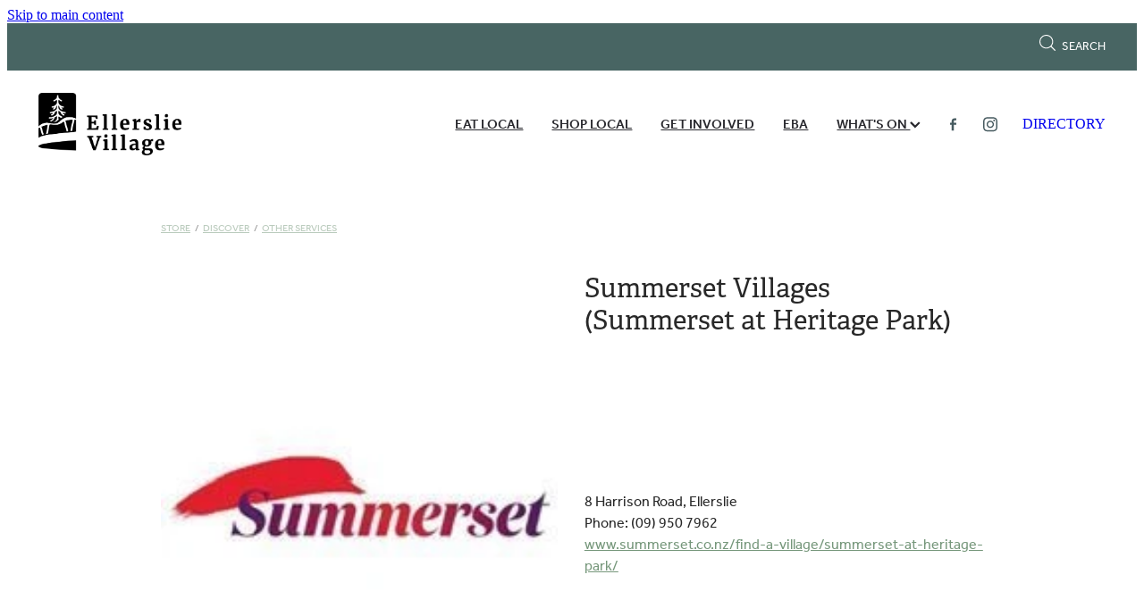

--- FILE ---
content_type: text/html; charset=UTF-8
request_url: https://www.ellerslievillage.co.nz/shop/product/266043/summerset-villages-summerset-at-heritage-park/
body_size: 11371
content:
<!-- Website made on Rocketspark -->
<!DOCTYPE HTML>
<html  class="">
<head>

    <!-- Global site tag (gtag.js) - Google Analytics -->
                <script async src="https://www.googletagmanager.com/gtag/js?id=UA-49859626-1"></script>
                <script>
                window.dataLayer = window.dataLayer || [];
                function gtag(){dataLayer.push(arguments);}
                gtag('js', new Date());
                gtag('config', 'UA-49859626-1');
                </script>
                <!-- End Google Analytics -->
    <meta http-equiv="Content-Type" content="text/html; charset=UTF-8"/>
    <meta name='csrf-token' content='2361795eb1fcdc7abcd15bc0d57640df'/>
    
    <title>Summerset Villages (Summerset at Heritage Park) , DISCOVER | Ellerslie Business Association</title>
    <meta name="description" content="8 Harrison Road, EllersliePhone: (09) 950 7962www.summerset.co.nz/find-a-village/summerset-at-heritage-park/"/>
    <meta name="keywords" content="SHOP, EAT, DISCOVER, COMMUNITY"/>

        <link rel="icon" type="image/png" href="/images/favicon/favicon/crop192x192.png?v=20220814001739">
    <link rel="apple-touch-icon" href="/images/favicon/favicon/crop192x192.png?v=20220814001739"/>
    
    <script type="text/javascript" src="https://cdn.rocketspark.com/jquery-1.7.2.min.v20260125212045.js" ></script>


    <link rel="stylesheet" media="print" href="https://cdn.rocketspark.com/printCheckout.css?v=20260125212045"/>

     <script> window.configs = {"development":"false","DEVELOPMENT":"false","requestType":"shop","PREVIEW":"false","EDITOR":"false","template":"blank","navResizeTemplate":"","baseREMUnit":16,"screenSizes":{"t":{"fontSize":14,"contentWidth":400,"contentWidthOversize":400,"min":0,"max":400,"scale":0.7551,"subScale":0.95,"navScale":0.6,"legacy":false},"h":{"fontSize":16,"contentWidth":600,"contentWidthOversize":600,"min":0,"max":740,"scale":0.7551,"subScale":0.95,"navScale":0.6,"legacy":false},"s":{"fontSize":13,"contentWidth":740,"contentWidthOversize":740,"min":740,"max":1080,"scale":0.7959,"subScale":0.7959,"navScale":0.75,"legacy":false},"m":{"fontSize":16,"contentWidth":980,"contentWidthOversize":1080,"min":1080,"max":1460,"scale":1,"subScale":1,"navScale":1,"legacy":true},"l":{"fontSize":19,"contentWidth":1170,"contentWidthOversize":1300,"min":1460,"max":0,"scale":1.1938,"subScale":1.1938,"navScale":1.1,"legacy":false}},"publicURL":"https:\/\/www.ellerslievillage.co.nz","shortnameURL":"https:\/\/ellerslievillage.rocketspark.co.nz","titleData":{"companyName":"Ellerslie Business Association","position":"right","separator":" | "},"CONSOLE_OVERRIDE":"1","noZensmooth":true,"release":"2026.1.23","browserSupport":{"chrome":86,"firefox":78,"edge":86,"internet explorer":12,"ie":12,"opera":72,"edgeMobile":44,"safari":13,"samsung browser":12,"android":89},"siteAutoPopupSettings":"","globalisationEnabled":false,"analyticsMode":"UA"}; </script> <link rel="stylesheet" href="https://cdn.rocketspark.com/_dist/css/auth~vendors.6da4c5858d05.bundle.css" type="text/css" media="all" /> <link rel="stylesheet" href="https://cdn.rocketspark.com/_dist/css/public.c96fdbea6cf7.bundle.css" type="text/css" media="all" /> <link rel="stylesheet" href="https://cdn.rocketspark.com/_dist/css/public~vendors.24ec0c1183a5.bundle.css" type="text/css" media="all" /> <link rel="stylesheet" href="https://cdn.rocketspark.com/_dist/css/dashboard~vendors.9c624b80e5b6.bundle.css" type="text/css" media="all" /> <link rel="preload" as="style" href="https://cdn.icomoon.io/181725/Rocketspark/style.css?8gzh5b" onload="this.onload=null;this.rel='stylesheet'"> <link rel="stylesheet" href="/node_modules/@rocketspark/flint-ui/dist/rocketspark/rocketspark.css?v=1769329245"> <link rel="stylesheet" href="/node_modules/@rocketspark/image-gallery/build/css/index.css"> <script type="text/javascript" src="https://cdn.rocketspark.com/_dist/js/public.min.v20260125212045.js" ></script> <script type="text/javascript" src="https://cdn.rocketspark.com/_dist/js/commons.e4656cd7293d.bundle.js" ></script> <script type="text/javascript" src="https://cdn.rocketspark.com/_dist/js/blog~vendors.33618b6145a5.bundle.js" ></script> <script type="text/javascript" src="https://cdn.rocketspark.com/_dist/js/shop~vendors.c0601673efb1.bundle.js" ></script> <script type="text/javascript" src="https://cdn.rocketspark.com/_dist/js/houston~vendors.938afeba088b.bundle.js" ></script> <script type="text/javascript" src="https://cdn.rocketspark.com/_dist/js/auth~vendors.1265b1c31cc3.bundle.js" ></script> <script type="text/javascript" src="https://cdn.rocketspark.com/_dist/js/dashboard~vendors.192675722bc3.bundle.js" ></script> <script type="text/javascript" src="https://cdn.rocketspark.com/_dist/js/blastoff~vendors.bb4f8a2101db.bundle.js" ></script> <script type="text/javascript" src="https://cdn.rocketspark.com/_dist/js/public~vendors.8820ff537e13.bundle.js" ></script> <script type="text/javascript" src="https://cdn.rocketspark.com/_dist/js/public.ffd6854062ae.bundle.js" ></script> <script type="module" src="https://nz.rs-cdn.com/node_modules/@rocketspark/flint-ui/dist/rocketspark/rocketspark.esm.js?v=1769329245"></script> <script type="text/javascript" src="https://cdn.rocketspark.com/vueJS/vue.v20260125212045.js" ></script> <script type="text/javascript" src="https://cdn.rocketspark.com/selectChosen/chosen_v1.4.2/chosen.jquery.rs.v20260125212045.js" ></script> <link rel="preload" as="style" href="https://cdn.rocketspark.com/selectChosen/chosen_v1.4.2/chosen.rs.v20260125212045.css" type="text/css" media="all" onload="this.onload=null;this.rel='stylesheet'" /> <link rel="stylesheet" href="https://cdn.rocketspark.com/_dist/css/shop.8a6d4f016ea0.bundle.css" type="text/css" media="screen" /> <script type="text/javascript" src="https://cdn.rocketspark.com/_dist/js/shop~vendors.c0601673efb1.bundle.js" ></script> <script type="text/javascript" src="https://cdn.rocketspark.com/_dist/js/shop.4dc834b6095f.bundle.js" ></script> <script type="text/javascript" src="https://nz.rs-cdn.com/site_files/16681/assets/shop/shop.js?v=20220303165020" defer></script> <!--suppress ES6ConvertVarToLetConst --> <script> var detectedLogoWidth = localStorage.getItem('detectedLogoWidth'); if (detectedLogoWidth) { var style = document.createElement('style'); style.innerHTML = "@media all and (min-width: 740px) { #header #logo, #header .logo { width: " + detectedLogoWidth + '; } }'; document.head.appendChild(style); } </script> <link rel="stylesheet" href="https://nz.rs-cdn.com/site_files/16681/42261/css/css.css?v=20260114153540" type="text/css" media="all" title="dynamicstyle" /> <link rel="stylesheet" href="/site_files/16681/assets/shop/shop.css?v=20260125225525" type="text/css" media="screen" /> <link rel="stylesheet" href="/site_files/16681/custom/557/css.css?v=20230809113038" type="text/css" media="screen" /> <script type="text/javascript" src="/site_files/16681/custom/557/js.js?v=20200422173812"></script> <meta name="viewport" content="width=device-width, initial-scale=1"> 
    <script type="text/javascript" src="https://cdn.rocketspark.com/jquery.ba-hashchange.min.v20260125212045.js" ></script>

    <link rel="stylesheet" href="https://cdn.rocketspark.com/colorbox1.5/rocketspark/colorbox.v20260125212045.css" type="text/css" media="screen" />
    <script type="text/javascript" src="https://cdn.rocketspark.com/colorbox1.5/jquery.colorbox-min.v20260125212045.js" ></script>

    <script type="text/javascript" src="https://cdn.rocketspark.com/shop/general.v20260125212045.js" ></script>

    
    <script type="text/javascript" src="https://cdn.rocketspark.com/imagesloaded.pkgd.min.v20260125212045.js" ></script>
    <script type="text/javascript">
    var msnryContainer, msnry, scrollEnabled       = true,
        shopStart = shopIncrement = 10, searchTerm = null;
        </script>

    <script async src="https://www.google.com/recaptcha/api.js?render=6LcA4v0pAAAAABYlzUhCTK_iY1MWIbI24nkNyQrn"></script>

                <script defer type="text/javascript" src="//use.typekit.net/ik/[base64].js"></script>

    
    <script type='text/javascript' src="//static.rocketspark.com/resellers/crisp_graphics/logo.js"></script>
<link rel="stylesheet" href="//static.rocketspark.com/resellers/crisp_graphics/logo.css" />
    <!-- Global site tag (gtag.js) - Google Analytics -->
<script async src="https://www.googletagmanager.com/gtag/js?id=UA-49859626-1"></script>
<script>
  window.dataLayer = window.dataLayer || [];
  function gtag(){dataLayer.push(arguments);}
  gtag('js', new Date());

  gtag('config', 'UA-49859626-1');
</script>
<!-- Facebook Pixel Code -->
<script>
  !function(f,b,e,v,n,t,s)
  {if(f.fbq)return;n=f.fbq=function(){n.callMethod?
  n.callMethod.apply(n,arguments):n.queue.push(arguments)};
  if(!f._fbq)f._fbq=n;n.push=n;n.loaded=!0;n.version='2.0';
  n.queue=[];t=b.createElement(e);t.async=!0;
  t.src=v;s=b.getElementsByTagName(e)[0];
  s.parentNode.insertBefore(t,s)}(window, document,'script',
  'https://connect.facebook.net/en_US/fbevents.js');
  fbq('init', '271514156802505');
  fbq('track', 'PageView');
</script>
<noscript><img height="1" width="1" style="display:none"
  src="https://www.facebook.com/tr?id=271514156802505&ev=PageView&noscript=1"
/></noscript>
<!-- End Facebook Pixel Code -->
<meta name="facebook-domain-verification" content="rlqq4ah6cxundu9z6leggfln1lg3h1" />
    
    <link rel="canonical" href="https://www.ellerslievillage.co.nz/shop/product/266043/summerset-villages-summerset-at-heritage-park/" />
</head>
<body data-page-id="shop" class=" contact-bar">
<a href="#main_body" class="_925853a1 _925853a1--ee5abc09 _7720d2f9">Skip to main content</a>    <style>.old-browser-popup{position:fixed;width:100%;height:100%;z-index:9999999}.old-browser-popup__background-fade{position:absolute;background:#000;width:100%;height:100%;opacity:.6;z-index:1}.old-browser-popup__box{position:relative;z-index:2;width:42.25rem;margin:0 auto;text-align:center;top:40%}.old-browser-popup__inner{padding:3rem 2rem;font-size:1rem}.old-browser-popup__inner .site-button{margin:1rem auto 0;font-size:1.2rem}@media (max-width:720px){.old-browser-popup__box{width:90%;top:50%;-ms-transform:translate(0,-50%);-webkit-transform:translate(0,-50%);transform:translate(0,-50%)}.old-browser-popup__box br{display:none}.old-browser-popup__inner a.site-button{font-size:16px}}</style>
    <script src="https://cdn.jsdelivr.net/npm/ua-parser-js@0/dist/ua-parser.min.js"></script>
    <script type="text/javascript">
    "use strict";if(!window.PREVIEW&&!window.EDITOR&&window.sessionStorage&&null===window.sessionStorage.getItem("old-browser")){var browserName,version,parser=new UAParser,popup='<div class="old-browser-popup"><div class="old-browser-popup__background-fade"></div><div class="old-browser-popup__box content-background"><div class="old-browser-popup__inner p-font p-font-colour">Our website doesn\'t fully support the browser you are using, we <br/>recommend you <a href="https://updatemybrowser.org/" target="_blank">update to a newer version</a>.<br/><a onclick="location.reload();" class="site-button">Continue with current browser</a></div></div></div>';if(void 0!==parser){void 0!==parser.getBrowser().name&&(browserName=parser.getBrowser().name.toLowerCase()),void 0!==parser.getBrowser().version&&(version=parseFloat(parser.getBrowser().version));var browserPopup=document.getElementById("old-browser-popup");if(void 0!==browserName){var configs=window.configs;if(Object.prototype.hasOwnProperty.call(configs,"browserSupport")&&Object.prototype.hasOwnProperty.call(configs.browserSupport,browserName)){var browserNameTest=configs.browserSupport[browserName];"edge"===browserName&&"mobile"===parser.getDevice().type&&(browserNameTest="edgeMobile"),version<configs.browserSupport[browserNameTest]&&document.body.insertAdjacentHTML("beforeend",popup)}}}window.sessionStorage.setItem("old-browser",!0)}
    </script>
    <div class="side-of-page">
            </div> <!-- end .side-of-page -->

	<div id="shadow">
		<div id="shadow_inner">

                <div class="announcement-bar">
        <div class="announcement-bar__content"><p class="text-center"><br></p></div>
        <rs-icon class="announcement-bar__close" name="x"></rs-icon>
    </div>
<div class="rs-contact-bar-container right rs-contact-bar-container--blank-template header--width-full" data-position="top" style="display: block;"><div class="rs-contact-bar-inner"><div class="shop-icons"><a class="icon-container" @click="showSearch"><span class="search-icon icon"><?xml version="1.0" encoding="UTF-8" standalone="no"?>
<svg width="18px" height="18px" viewBox="0 0 18 18" version="1.1" xmlns="http://www.w3.org/2000/svg" xmlns:xlink="http://www.w3.org/1999/xlink">
    <g id="Cart-Contact-Bar" stroke="none" stroke-width="1" fill="none" fill-rule="evenodd">
        <g id="Empty-Cart-Icon" transform="translate(-845.000000, -13.000000)">
            <g id="Search" transform="translate(845.000000, 13.000000)">
                <g id="magnifying-glass" stroke-width="1" fill-rule="evenodd">
                    <g id="Capa_1"></g>
                </g>
                <path d="M17.8423503,17.0820399 L13.468071,12.7077605 C14.6414634,11.3587583 15.3518847,9.59866962 15.3518847,7.67494457 C15.3518847,3.44035477 11.9075388,0 7.67694013,0 C3.44235033,0 0.00199556541,3.4443459 0.00199556541,7.67494457 C0.00199556541,11.9055432 3.44634146,15.3498891 7.67694013,15.3498891 C9.60066519,15.3498891 11.3607539,14.6394678 12.7097561,13.4660754 L17.0840355,17.8403548 C17.1878049,17.9441242 17.3274945,18 17.4631929,18 C17.5988914,18 17.7385809,17.9481153 17.8423503,17.8403548 C18.0498891,17.632816 18.0498891,17.2895787 17.8423503,17.0820399 Z M1.07560976,7.67494457 C1.07560976,4.03503326 4.03702882,1.07760532 7.672949,1.07760532 C11.3128603,1.07760532 14.2702882,4.03902439 14.2702882,7.67494457 C14.2702882,11.3108647 11.3128603,14.2762749 7.672949,14.2762749 C4.03702882,14.2762749 1.07560976,11.3148559 1.07560976,7.67494457 Z" id="Shape" fill="#FFFFFF" fill-rule="nonzero"></path>
            </g>
        </g>
    </g>
</svg></span> Search</a></div></div></div><div class="header _51cf2b51 header--template-right header--sticky-fix">
    <div class="header__inner header__inner-width-full">
            <div class="header-logo header-logo--image">
            <a href="/" class="header-logo__inner" aria-label="Ellerslie Business Association homepage">
                    </a>
        </div>
    <nav class="site-nav" id="site-navigation" aria-label="Main navigation">
            <div class="site-nav__desktop">
                            <div class="site-nav__item">

                                            <a href="/eat-local/" class="site-nav__item-link">
                            EAT LOCAL
                                                    </a>
                    
                                    </div>
                            <div class="site-nav__item">

                                            <a href="/shop-local/" class="site-nav__item-link">
                            SHOP LOCAL
                                                    </a>
                    
                                    </div>
                            <div class="site-nav__item">

                                            <a href="/get-involved/" class="site-nav__item-link">
                            GET INVOLVED
                                                    </a>
                    
                                    </div>
                            <div class="site-nav__item">

                                            <a href="https://www.ellerslievillage.co.nz/page/connect/" class="site-nav__item-link" target="_blank">
                            EBA
                                                    </a>
                    
                                    </div>
                            <div class="site-nav__item header-dropdown--has-dropdown">

                                            <a href="/blog/" class="site-nav__item-link">
                            WHAT&#039;S ON
                                                            <span class="header-dropdown__arrow"><?xml version="1.0" encoding="UTF-8"?>
<svg width="21px" height="14px" viewBox="0 0 21 14" version="1.1" xmlns="http://www.w3.org/2000/svg" xmlns:xlink="http://www.w3.org/1999/xlink">
    <g stroke="none" stroke-width="1" fill="none" fill-rule="evenodd">
        <polygon fill="#000000" points="20.1999615 3.43121387 10.4311754 13.2 0.286666716 3.05549133 2.95429677 0.2 10.4311754 7.67687861 17.5323315 0.575722543"></polygon>
    </g>
</svg></span>
                                                    </a>
                    
                                            <div class="header-dropdown">
                            <div class="header-dropdown__menu">
                                                                    <a class="header-dropdown__link " href="/blog/">ELLERSLIE VILLAGE ACTVITY</a>
                                                                    <a class="header-dropdown__link " href="/our-newsletter/">OUR NEWSLETTER</a>
                                                            </div>
                        </div>
                                    </div>
                    </div>
        <div class="site-nav__mobile">
                            <div class="site-nav__item site-nav__item--mobile">
                    <a href="/shop/" class="site-nav__item-link">Shop</a>
                </div>
                    </div>
            <div class="header-buttons">
        <a href="/shop/" class="_925853a1 _925853a1--61edbf9d _4b0152f0" target="">
            DIRECTORY
        </a>
    </div>

    </nav>
    <div class="header-icons">
                <div class="header-social-icons social-container style7 pageMenu custom">
        <div class="social-row">
                                                <a class="social-icon facebook-icon" href="https://www.facebook.com/ellerslievillage" target="_blank" title="A link to this website's Facebook.">
                        <svg height="17" width="9" xmlns:xlink="http://www.w3.org/1999/xlink" xmlns="http://www.w3.org/2000/svg" viewBox="0 0 9 17">
    <path fill-rule="evenodd" d="M 8.86 9.02 C 8.86 9.02 5.61 9.02 5.61 9.02 C 5.61 9.02 5.61 17 5.61 17 C 5.61 17 2.3 17 2.3 17 C 2.3 17 2.3 9.02 2.3 9.02 C 2.3 9.02 0 9.02 0 9.02 C 0 9.02 0 6.15 0 6.15 C 0 6.15 2.3 6.15 2.3 6.15 C 2.3 6.15 2.3 4.97 2.3 3.7 C 2.3 1.77 3.66 0 6.79 0 C 8.05 0 8.99 0.11 8.99 0.11 C 8.99 0.11 8.91 2.79 8.91 2.79 C 8.91 2.79 7.96 2.79 6.92 2.79 C 5.79 2.79 5.61 3.26 5.61 4.05 C 5.61 4.15 5.61 4.19 5.61 4.19 C 5.61 4.41 5.61 4.95 5.61 6.15 C 5.61 6.15 9 6.15 9 6.15 C 9 6.15 8.86 9.02 8.86 9.02 Z" />
</svg>
                    </a>
                                    <a class="social-icon instagram-icon" href="https://www.instagram.com/ellerslievillage" target="_blank" title="A link to this website's Instagram.">
                        <?xml version="1.0" encoding="utf-8"?>
<!-- Generator: Adobe Illustrator 19.2.1, SVG Export Plug-In . SVG Version: 6.00 Build 0)  -->
<svg version="1.1" id="Layer_1" xmlns="http://www.w3.org/2000/svg" xmlns:xlink="http://www.w3.org/1999/xlink" x="0px" y="0px"
	 viewBox="0 0 504 504" style="enable-background:new 0 0 504 504;" xml:space="preserve">
<g>
	<path d="M504,191c-0.4-5.2-0.9-32.5-1.1-37.7c-1-23.9-3.8-47.5-13.4-69.7C471.8,42.7,440.6,17.8,397.7,7c-19-4.8-38.5-5.7-57.9-6.2
		c-0.2,0-0.3,0-0.4,0C284.2,0.8,224.3,0,169.1,0c-5.2,0.4-10.5,0.9-15.7,1.1c-23.9,1-47.5,3.8-69.7,13.4
		C42.8,32.2,17.9,63.4,7.1,106.3c-4.8,19-5.7,38.5-6.2,57.9L0,335c0.4,5.2,0.9,10.5,1.1,15.7c1,23.9,3.8,47.5,13.4,69.7
		c17.7,40.9,48.9,65.8,91.8,76.6c19,4.8,38.5,5.7,57.9,6.2c0.2,0,0.3,0,0.4,0c55.2,0,115.1,0.8,170.3,0.8c5.2-0.4,10.5-0.9,15.7-1.1
		c23.9-1,47.5-3.8,69.7-13.4c40.9-17.7,65.8-48.9,76.6-91.8c4.8-19,5.7-38.5,6.2-57.9c0-0.2,0-0.3,0-0.4
		C503.2,284.1,504,246.2,504,191z M456.8,353.9c-0.5,12.2-2.1,24.7-5.3,36.4c-9.9,36.4-34.6,57.6-71.3,63.3
		c-21.4,3.4-43.4,3.8-65.2,4.3c-29.5,0.8-59,0.7-88.5,0.4c-29.6-0.4-59.3-0.8-88.9-2.6c-26-1.6-49.4-10.2-67.2-30.7
		c-12.7-14.6-19.3-32-21.3-50.8c-2-19.7-2.8-39.5-3.2-59.3c-0.6-29.5-0.7-59-0.4-88.5c0.4-29.6,0.8-59.3,2.6-88.9
		c1.6-26,10.2-49.4,30.7-67.2c14.6-12.7,32-19.3,50.8-21.3c19.7-2,39.5-2.8,59.3-3.2c29.5-0.6,59-0.7,88.5-0.4
		c29.6,0.4,59.3,0.8,88.9,2.6c26,1.6,49.4,10.2,67.2,30.7c12.7,14.6,19.3,32,21.3,50.8c2,19.7,2.8,39.5,3.3,59.3
		c0.5,21,0.9,42,0.9,63c0.3,0-0.3,0,0,0C458.3,285.9,458,319.9,456.8,353.9z"/>
	<path d="M381.5,252.1c0,71.7-58.1,129.5-129.9,129.4c-71.4-0.1-129.2-58.1-129.1-129.6c0.1-71.7,58.1-129.5,129.9-129.4
		C323.8,122.6,381.5,180.6,381.5,252.1z M251.9,335.8c45.9,0,83.9-37.5,83.9-82.9c0-46.7-37.2-84.7-83-84.8
		c-46.9,0-84.6,37.3-84.7,83.6C168.2,298.2,205.7,335.8,251.9,335.8z"/>
	<path d="M386.2,87.2c16.9-0.1,30.6,13.4,30.6,30.3c0,16.8-13.6,30.5-30.4,30.5c-16.7,0-30.5-13.8-30.4-30.6
		C356.1,100.8,369.7,87.2,386.2,87.2z"/>
</g>
</svg>

                    </a>
                                    </div>
    </div>

        
    </div>        <div class="header-buttons">
        <a href="/shop/" class="_925853a1 _925853a1--61edbf9d _4b0152f0" target="">
            DIRECTORY
        </a>
    </div>

    <div class="header-mobile header-mobile--icon-count-3">
    <button class="header-mobile__icons header__hamburger header__hamburger--mobile header__hamburger--squeeze" type="button" aria-label="Open navigation menu" aria-controls="site-navigation" aria-expanded="false">
      <span class="header__hamburger-box">
        <span class="header__hamburger-inner"></span>
      </span>
    </button>    
            <rs-icon class="header-mobile__icons header-mobile__icons--search" name="search" size="30" tabindex="0" role="button" aria-label="Search" aria-haspopup="true" aria-pressed="false"></rs-icon>
        <a href="/shop/checkout/" aria-label="Go to shop checkout" class="header-mobile__icons rs-icon-shopping-bag " style="font-size:36px;"><span class="path1"></span><span class="path2"></span></a>
    </div>

    </div>

                <div class="_708858fd" data-hidden=""></div>
    </div>
<div class="feature-area-main feature-area-main--main feature-area-main--above" id="feature-area"><div class="mobile-menu-bar mobile-menu-bar--2-count mobile-menu-component no-feature"><a class="mobile-menu-icon mobile-menu-toggle"><span></span></a><a class="mobile-menu-icon mobile-menu-contact-search"><?xml version="1.0" encoding="UTF-8" standalone="no"?>
<svg width="18px" height="18px" viewBox="0 0 18 18" version="1.1" xmlns="http://www.w3.org/2000/svg" xmlns:xlink="http://www.w3.org/1999/xlink">
    <g id="Cart-Contact-Bar" stroke="none" stroke-width="1" fill="none" fill-rule="evenodd">
        <g id="Empty-Cart-Icon" transform="translate(-845.000000, -13.000000)">
            <g id="Search" transform="translate(845.000000, 13.000000)">
                <g id="magnifying-glass" stroke-width="1" fill-rule="evenodd">
                    <g id="Capa_1"></g>
                </g>
                <path d="M17.8423503,17.0820399 L13.468071,12.7077605 C14.6414634,11.3587583 15.3518847,9.59866962 15.3518847,7.67494457 C15.3518847,3.44035477 11.9075388,0 7.67694013,0 C3.44235033,0 0.00199556541,3.4443459 0.00199556541,7.67494457 C0.00199556541,11.9055432 3.44634146,15.3498891 7.67694013,15.3498891 C9.60066519,15.3498891 11.3607539,14.6394678 12.7097561,13.4660754 L17.0840355,17.8403548 C17.1878049,17.9441242 17.3274945,18 17.4631929,18 C17.5988914,18 17.7385809,17.9481153 17.8423503,17.8403548 C18.0498891,17.632816 18.0498891,17.2895787 17.8423503,17.0820399 Z M1.07560976,7.67494457 C1.07560976,4.03503326 4.03702882,1.07760532 7.672949,1.07760532 C11.3128603,1.07760532 14.2702882,4.03902439 14.2702882,7.67494457 C14.2702882,11.3108647 11.3128603,14.2762749 7.672949,14.2762749 C4.03702882,14.2762749 1.07560976,11.3148559 1.07560976,7.67494457 Z" id="Shape" fill="#FFFFFF" fill-rule="nonzero"></path>
            </g>
        </g>
    </g>
</svg></a></div></div>
			<div id="content" class="shop_page">
								<div id="main_body" class="main-body">
                    						<div id="shop_body" class="wrap" data-hasClientUsedFeaturedProductBefore='true'>
							<div class="content_column1">
								<div class="column">
									<div class="shop shop--product-page shop--product-page-no-padding">
                                        <input type="hidden" id="redirected-active-variant-url" value="/shop/product/266043/summerset-villages-summerset-at-heritage-park/?variantId=663061" />        <div id="product-page" >
                            <div class="product-breadcrumb p">
                    <a class="text-link-colour" href="/shop/">Store</a><span>/</span><a class="text-link-colour" href="/shop/filter/category=8071/">DISCOVER</a><span>/</span><a class="text-link-colour" href="/shop/filter/brands=7935/">Other Services</a>                </div>
                        <div id="product-left">
                <div class="product-page__gallery" data-highlight="#282828" data-ratio="8:10" data-fill-type="contain">
<div class="picture-tag-service" style="padding-bottom: 125.00%;">
<picture  data-tags="663061,all" data-thumbnail="https://d1dyj6segvzycq.cloudfront.net/96a71324-7aaf-4c43-8df8-7e7ba3c02eb0/96a71a3b-e4bb-4f2b-ae00-f53f134e219c/984f9b58-44d4-40e0-afce-0bd91edb800d/ldpjmpooh.jpg" class="product-page__gallery-images picture-tag-service__image--contain picture-tag-service__image" data-popup-image="https://dzpdbgwih7u1r.cloudfront.net/96a71324-7aaf-4c43-8df8-7e7ba3c02eb0/96a71a3b-e4bb-4f2b-ae00-f53f134e219c/984f9b58-44d4-40e0-afce-0bd91edb800d/w200h200-ldpjmpooh.jpg" alt="">  <source srcset="https://dzpdbgwih7u1r.cloudfront.net/96a71324-7aaf-4c43-8df8-7e7ba3c02eb0/96a71a3b-e4bb-4f2b-ae00-f53f134e219c/984f9b58-44d4-40e0-afce-0bd91edb800d/w200h200-ldpjmpooh.jpg" media="">

 <img  loading="lazy" class="picture-tag-service__image--contain picture-tag-service__image" alt="" src='https://dzpdbgwih7u1r.cloudfront.net/96a71324-7aaf-4c43-8df8-7e7ba3c02eb0/96a71a3b-e4bb-4f2b-ae00-f53f134e219c/984f9b58-44d4-40e0-afce-0bd91edb800d/w200h200-ldpjmpooh.jpg' />
</picture>
</div>
</div><div class="related-products"></div>            </div>

            <div id="product-details">
                <h1 class="product-title">Summerset Villages (Summerset at Heritage Park) </h1>
<p class="product-brand p-font-colour">Other Services</p>
                <p id="current_price" class="product-price main-font p-font-colour">
                    <span class="current-price"></span>                </p>
                                        <span class="product-add-to-basket">&nbsp;</span>
                        
                <div id="product-description" class="p-font-all"><p>8 Harrison Road, Ellerslie<br>Phone: (09) 950 7962<br><a href="https://www.summerset.co.nz/find-a-village/summerset-at-heritage-park/" target="_blank">www.summerset.co.nz/find-a-village/summerset-at-heritage-park/</a><br></p></div>

                                    <span id="product-sku" class="p-font-colour">SKU: 10165</span>
                
                                    <span id="product-tags">TAG:                         <a href="/shop/#tags=35976">Retirement Village</a>			</span>
                
                <script>gtag('event','view_item',{"items":[{"id":"10165","name":"Summerset Villages (Summerset at Heritage Park) ","brand":"Other Services","category":"DISCOVER","variant":"","price":"0.00"}]});</script>
            </div><!-- end #product-details -->

        </div><!-- end #product-page -->

        										<div class="clrboth"></div>
									</div><!--end .shop -->
								</div><!-- end .column -->
							</div><!-- end .content_column1 -->
						</div><!-- end #shop_body -->

                        <section class="stack _bf4e9d50 stack--content-width-full stack--vertical-top stack--mobile-vertical-top custom-stack design-editable-stack content-editable-stack nst50-c0lap nsd50-l9ti9 nsc50-sjdoc stack--footer _6a88ef4e" data-id="9851e549-7f7a-4361-a484-73c34f01399c"><div class="stack-inner _dbf617b7"><div class="column-container _5d5af514 column-container--has-more-settings"><div class="column _1100af70 _4993ced5 _4993ced5--da0b9cff _1100af70--da0b9cff _b45e4f82 ncl50-s4nq2 column--has-spacing" data-column="1" id="column_1_stack_94847" data-unique-id="ncl50-s4nq2"><div class="block nbl50-uh8qu text_block _660c97b3"  data-id="434403" data-uuid="999e04a1-259a-4b96-93cb-f856a04b5a90" data-block="nbl50-uh8qu" data-block-type="text"><div class="block_content_container"><div class="heading-container"><h3 class="heading typekit-element ">Big Thanks</h3></div>    <div class="text_block_text p-font p-font-all text-padding">        <p>To the Orakei Local Board for sponsoring many of our local events.</p>    </div></div></div><div class="block nbl50-fikmx block--picture _660c97b3 _982f9e32"  data-id="5210652" data-uuid="9c961a31-6cc6-4c89-bbb9-ab6bb18ed46d" data-block="nbl50-fikmx" data-block-type="picture"><div class="_0884a393 _0884a393 _0884a393--19ed4a57">    <div class="_01cee16c _01cee16c--19ed4a57">                    <img class="_ac00c56e _ac00c56e--19ed4a57" data-sizes="w400h168,w519h218" data-src="https://dzpdbgwih7u1r.cloudfront.net/96a71324-7aaf-4c43-8df8-7e7ba3c02eb0/9c961a31-6cc6-4c89-bbb9-ab6bb18ed46d/9c961a31-6f5e-4e5d-b53f-8f6d97ca7cbe/w519h218-f736bdbda10b085922acfd0800a4a806.png" alt="" width="100%">                </div></div></div></div><div class="column _1100af70 _4993ced5 _4993ced5--87d1c027 _1100af70--87d1c027 _b45e4f82 ncl50-tdyam column--has-spacing" data-column="2" id="column_2_stack_94847" data-unique-id="ncl50-tdyam"><div class="block nbl50-gmrn1 text_block _660c97b3"  data-id="4501544" data-uuid="9a84cca4-ed69-4e9f-9e0f-f72f7194367e" data-block="nbl50-gmrn1" data-block-type="text"><div class="block_content_container"><div class="heading-container"><h3 class="heading">Ellerslie Village News</h3></div>    <div class="text_block_text p-font p-font-all text-padding">        <p class="p-font">Our community newsletter. Sign up here &gt;&nbsp;</p>    </div></div></div><div class="block nbl50-u7aq0 form-builder-block _660c97b3"  data-id="4501545" data-uuid="9a84ccf4-085a-4031-b3a9-b2beffecb5e4" data-block="nbl50-u7aq0" data-block-type="form"><div class="form-builder-container block_content_container gtm-form-tracking" :class="{'form-builder-container--form-submitted': formSubmitted}" v-cloak><form    class="form-builder _925853a1--3478bb98"    name="rs-e746-2bdd-e701"    data-form-name="Newsletter Signup"    data-vv-scope="rs-e746-2bdd-e701"    data-nonce="a0eb9ffe-2519-4d3a-83b6-5116938d7756"    v-on:submit.prevent    novalidate     data-captcha-site-key="6LcA4v0pAAAAABYlzUhCTK_iY1MWIbI24nkNyQrn" data-captcha-branding="inline"    ><div class="rs-form-builder_row rs-form--name" :class="{'error': errors.has('rs-e746-57ec-9431', 'rs-e746-2bdd-e701')}"><label for="rs-e746-57ec-9431">YOUR NAME</label><input type="text" data-type="text" name="rs-e746-57ec-9431" id="rs-e746-57ec-9431" class="rs-form-builder--basic rs-field rs-field--input" data-name="YOUR NAME" v-validate="'required'" :class="{'error': errors.has('rs-e746-57ec-9431', 'rs-e746-2bdd-e701')}" data-vv-as="YOUR NAME" v-model="formFields[0].value" /><div class="error-label" v-show="errors.has('rs-e746-57ec-9431', 'rs-e746-2bdd-e701')">{{errors.first('rs-e746-57ec-9431', 'rs-e746-2bdd-e701')}}</div></div><div class="rs-form-builder_row rs-form--email" :class="{'error': errors.has('rs-e746-57ec-7f6a', 'rs-e746-2bdd-e701')}"><label for="rs-e746-57ec-7f6a">EMAIL ADDRESS</label><input type="email" data-type="email" name="rs-e746-57ec-7f6a" id="rs-e746-57ec-7f6a" class="rs-form-builder--basic rs-field rs-field--input" data-name="EMAIL ADDRESS" v-validate="'required|email'" :class="{'error': errors.has('rs-e746-57ec-7f6a', 'rs-e746-2bdd-e701')}" data-vv-as="EMAIL ADDRESS" v-model="formFields[1].value" /><div class="error-label" v-show="errors.has('rs-e746-57ec-7f6a', 'rs-e746-2bdd-e701')">{{errors.first('rs-e746-57ec-7f6a', 'rs-e746-2bdd-e701')}}</div></div><div class="rs-form-row rs-form--input rs-field--address"><label for="rs-address-1">Address</label><input type="text" value="" v-model="formFields[2].value" name="rs-address-1" class="rs-basic rs-field rs-field--input rs-field--address" /></div><p class="p-font p-font-colour recaptcha-note">This site is protected by reCAPTCHA and the Google <br /><a href="https://policies.google.com/privacy" class="text-link-colour">Privacy Policy</a> and <a href="https://policies.google.com/terms" class="text-link-colour">Terms of Service</a> apply.</p><div class="d-flex">    <button        @click="submitForm"        class="submit-form _a7f02cf8 _925853a1"        :disabled="submitting"    >SIGN UP ></button></div><div class="_8dce7e5f _8dce7e5f--3f06f876"></div><div class="_252144ef _925853a1"><p class="_9df0276b"><svg xmlns="http://www.w3.org/2000/svg" width="33.09" height="25.906" viewBox="0 0 33.09 25.906">  <path id="d" class="cls-1" d="M1159.86,295.415l-22.62,21.719-10.5-10.979,4.14-4.08,6.48,6.9,18.36-17.76Z" transform="translate(-1126.75 -291.219)"/></svg>Thanks for joining us and supporting local! We'll send our next newsletter straight to your inbox.</p></div></form></div></div></div><div class="column _1100af70 _4993ced5 _4993ced5--cefedde9 _1100af70--cefedde9 _b45e4f82 ncl50-nxsy9 column--has-spacing" data-column="3" id="column_3_stack_94847" data-unique-id="ncl50-nxsy9"><div class="block nbl50-iiwbp text_block _660c97b3"  data-id="434409" data-uuid="999e04a1-27f2-4f3b-b1cc-b432d762f7cb" data-block="nbl50-iiwbp" data-block-type="text"><div class="block_content_container"><div class="heading-container"><h3 class="heading">Quick Links</h3></div>    <div class="text_block_text p-font p-font-all text-padding">        <p class="p-font"><a target="_blank" rel="noopener" type="page" href="https://ellerslievillage.rocketspark.co.nz/page/connect">Ellerslie Business Association<br></a><a target="_blank" rel="noopener" type="page" href="/page/privacy-policy">Privacy Policy</a><br><a target="_blank" rel="noopener" type="website" href="https://ellerslievillage.rocketspark.co.nz/shop/terms/">Terms &amp; Conditions</a><br></p>    </div></div></div><div class="block nbl50-t40xw _f1dcfe40 _766d9222 _7c78bdb9 _7c78bdb9--3478bb98 _660c97b3"  data-id="6536090" data-uuid="a0459601-3534-42b3-884d-2611edd5e273" data-block="nbl50-t40xw" data-block-type="button">        <a class="_925853a1 _925853a1--3478bb98" role="button" tabindex="0" href="/shop/" >BUSINESS DIRECTORY &gt;</a></div></div><div class="column _1100af70 _4993ced5 _4993ced5--bfa7fa00 _1100af70--bfa7fa00 _b45e4f82 ncl50-ttm21 column--has-spacing" data-column="4" id="column_4_stack_94847" data-unique-id="ncl50-ttm21"><div class="block nbl50-5cx1z text_block _660c97b3"  data-id="434413" data-uuid="999e04a1-2a44-46a9-b66e-425f9f779127" data-block="nbl50-5cx1z" data-block-type="text"><div class="block_content_container"><div class="heading-container"><h3 class="heading">Contact Ellerslie Business Association</h3></div>    <div class="text_block_text p-font p-font-all text-padding">        <p class="p-font">169 Ladies Mile, Ellerslie&nbsp;<br>Email: <a target="_blank" rel="noopener" type="website" href="mailto:&#104;&#101;&#108;&#108;&#111;&#64;&#101;&#108;&#108;&#101;&#114;&#115;&#108;&#105;&#101;&#118;&#105;&#108;&#108;&#97;&#103;&#101;&#46;&#99;&#111;&#46;&#110;&#122;">&#104;&#101;&#108;&#108;&#111;&#64;&#101;&#108;&#108;&#101;&#114;&#115;&#108;&#105;&#101;&#118;&#105;&#108;&#108;&#97;&#103;&#101;&#46;&#99;&#111;&#46;&#110;&#122;</a></p>    </div></div></div></div></div></div></section>					<div class="clear_float"></div>
				</div><!--end #main-body-->

	   			<div class="clear_float"></div>
			</div><!--end #content-->

                <div id="footer-1" style="" class="header--width-full">
        <div id="footer-1-inner" class="">
                            <div id="footer-nav">
                    <div class="first_nav nav__item" id="nav_footer_2"><a href="/eat-local/"><span class="type-element"><div class="text-scaling">EAT LOCAL</div></span></a><span class="nav_overlay"></span></div><div class="nav__item" id="nav_footer_3"><a href="/shop-local/"><span class="type-element"><div class="text-scaling">SHOP LOCAL</div></span></a><span class="nav_overlay"></span></div><div class="nav__item" id="nav_footer_4"><a href="/get-involved/"><span class="type-element"><div class="text-scaling">GET INVOLVED</div></span></a><span class="nav_overlay"></span></div><div class="nav__item" id="nav_footer_5"><a href="https://www.ellerslievillage.co.nz/page/connect/"><span class="type-element"><div class="text-scaling">EBA</div></span></a><span class="nav_overlay"></span></div><div class="end_nav nav__item" id="nav_footer_6"><a href="/blog/"><span class="type-element"><div class="text-scaling">WHAT&#039;S ON</div></span></a><span class="nav_overlay"></span></div>                    <div class="clear"></div>
                </div><!-- end #footer-nav -->
                            <div id="footer-meta">             </div><!-- end #footer-meta -->

                        <div class="clear_float"></div>
        </div><!-- end #footer-1-inner -->

                    </div><!-- end #footer-1 -->
    <div id="footer" class="footer footer--dark header--width-full">
        <div id="footer-inner" class="footer__inner  footer_logo_r">
            <div class="footer__copyright footer_copyright">
                <span>Copyright &copy; 2026 - <a href="/dashboard/" rel="nofollow">dashboard</a> - <a href="/shop/terms/"><span>Terms &amp; Conditions</span></a>  - <a href="https://www.rocketspark.com/" target="_blank"> &hearts; Website made on Rocketspark</a></span>                            </div><!-- end .footer_copyright -->
                                    <div class="footer__decal footer__partner-logo   footer__partner-logo__fixed-size">
                            <a href="http://www.greenhousecreative.nz" target="_blank" ><img src='https://d3e5t04pmhhh45.cloudfront.net/logos/10/light.v20230417085910.png' class='footer__partner-logo__light' width='102' height='103.2'/><img src='https://d3e5t04pmhhh45.cloudfront.net/logos/10/dark.v20230417085837.png' class='footer__partner-logo__dark' width='102' height='103.2'/></a>
                        </div>
                                </div><!-- end #footer-inner -->
    </div><!-- end #footer -->

			<div class="clear_float"></div>
		</div><!--end #shadow_inner-->

		<div class="clear_float"></div>
	</div><!--end #shadow-->


<div id="footer_scripts"></div><!-- end #footer_scripts -->


<div id="footer_bottom"></div><!-- end #footer_bottom -->
<div class="rs-search-container rs-search-container--shop-search">
			<div class="rs-search">
				<span class="rs-search-icon"><?xml version="1.0" encoding="UTF-8" standalone="no"?>
<svg width="18px" height="18px" viewBox="0 0 18 18" version="1.1" xmlns="http://www.w3.org/2000/svg" xmlns:xlink="http://www.w3.org/1999/xlink">
    <g id="Cart-Contact-Bar" stroke="none" stroke-width="1" fill="none" fill-rule="evenodd">
        <g id="Empty-Cart-Icon" transform="translate(-845.000000, -13.000000)">
            <g id="Search" transform="translate(845.000000, 13.000000)">
                <g id="magnifying-glass" stroke-width="1" fill-rule="evenodd">
                    <g id="Capa_1"></g>
                </g>
                <path d="M17.8423503,17.0820399 L13.468071,12.7077605 C14.6414634,11.3587583 15.3518847,9.59866962 15.3518847,7.67494457 C15.3518847,3.44035477 11.9075388,0 7.67694013,0 C3.44235033,0 0.00199556541,3.4443459 0.00199556541,7.67494457 C0.00199556541,11.9055432 3.44634146,15.3498891 7.67694013,15.3498891 C9.60066519,15.3498891 11.3607539,14.6394678 12.7097561,13.4660754 L17.0840355,17.8403548 C17.1878049,17.9441242 17.3274945,18 17.4631929,18 C17.5988914,18 17.7385809,17.9481153 17.8423503,17.8403548 C18.0498891,17.632816 18.0498891,17.2895787 17.8423503,17.0820399 Z M1.07560976,7.67494457 C1.07560976,4.03503326 4.03702882,1.07760532 7.672949,1.07760532 C11.3128603,1.07760532 14.2702882,4.03902439 14.2702882,7.67494457 C14.2702882,11.3108647 11.3128603,14.2762749 7.672949,14.2762749 C4.03702882,14.2762749 1.07560976,11.3148559 1.07560976,7.67494457 Z" id="Shape" fill="#FFFFFF" fill-rule="nonzero"></path>
            </g>
        </g>
    </g>
</svg></span>
				<input type="text" placeholder="Search" id="rs-search-input" class="rs-search-input" autocomplete="off" />
				<div class="rs-loader-container"><div class="loader small rs-loader">Loading...</div></div>
			</div>
			<div class="rs-search-results"></div>
		</div>
		<div class="rs-search-overlay"><span class="close">&nbsp;</span></div>    <div class="add-to-basket-popup-container" v-cloak>
        <transition name="fade">
            <div v-if="showPopup" class="add-to-basket-popup-background">
                <div class="add-to-basket-popup">
                    <h2 class="text-center">This product has been added to your cart</h2>
                    <div class="_1e7614a9">
                        <button class="shop-button outline" @click="close">CONTINUE SHOPPING</button>
                        <a href="/shop/checkout/" class="shop-button fill">CHECKOUT</a>
                    </div>
                </div>
            </div>
        </transition>
    </div><script>function Intercom () {}</script>



</body>

</html>


--- FILE ---
content_type: text/html; charset=utf-8
request_url: https://www.google.com/recaptcha/api2/anchor?ar=1&k=6LcA4v0pAAAAABYlzUhCTK_iY1MWIbI24nkNyQrn&co=aHR0cHM6Ly93d3cuZWxsZXJzbGlldmlsbGFnZS5jby5uejo0NDM.&hl=en&v=PoyoqOPhxBO7pBk68S4YbpHZ&size=invisible&anchor-ms=20000&execute-ms=30000&cb=z6s55a7dapjl
body_size: 48872
content:
<!DOCTYPE HTML><html dir="ltr" lang="en"><head><meta http-equiv="Content-Type" content="text/html; charset=UTF-8">
<meta http-equiv="X-UA-Compatible" content="IE=edge">
<title>reCAPTCHA</title>
<style type="text/css">
/* cyrillic-ext */
@font-face {
  font-family: 'Roboto';
  font-style: normal;
  font-weight: 400;
  font-stretch: 100%;
  src: url(//fonts.gstatic.com/s/roboto/v48/KFO7CnqEu92Fr1ME7kSn66aGLdTylUAMa3GUBHMdazTgWw.woff2) format('woff2');
  unicode-range: U+0460-052F, U+1C80-1C8A, U+20B4, U+2DE0-2DFF, U+A640-A69F, U+FE2E-FE2F;
}
/* cyrillic */
@font-face {
  font-family: 'Roboto';
  font-style: normal;
  font-weight: 400;
  font-stretch: 100%;
  src: url(//fonts.gstatic.com/s/roboto/v48/KFO7CnqEu92Fr1ME7kSn66aGLdTylUAMa3iUBHMdazTgWw.woff2) format('woff2');
  unicode-range: U+0301, U+0400-045F, U+0490-0491, U+04B0-04B1, U+2116;
}
/* greek-ext */
@font-face {
  font-family: 'Roboto';
  font-style: normal;
  font-weight: 400;
  font-stretch: 100%;
  src: url(//fonts.gstatic.com/s/roboto/v48/KFO7CnqEu92Fr1ME7kSn66aGLdTylUAMa3CUBHMdazTgWw.woff2) format('woff2');
  unicode-range: U+1F00-1FFF;
}
/* greek */
@font-face {
  font-family: 'Roboto';
  font-style: normal;
  font-weight: 400;
  font-stretch: 100%;
  src: url(//fonts.gstatic.com/s/roboto/v48/KFO7CnqEu92Fr1ME7kSn66aGLdTylUAMa3-UBHMdazTgWw.woff2) format('woff2');
  unicode-range: U+0370-0377, U+037A-037F, U+0384-038A, U+038C, U+038E-03A1, U+03A3-03FF;
}
/* math */
@font-face {
  font-family: 'Roboto';
  font-style: normal;
  font-weight: 400;
  font-stretch: 100%;
  src: url(//fonts.gstatic.com/s/roboto/v48/KFO7CnqEu92Fr1ME7kSn66aGLdTylUAMawCUBHMdazTgWw.woff2) format('woff2');
  unicode-range: U+0302-0303, U+0305, U+0307-0308, U+0310, U+0312, U+0315, U+031A, U+0326-0327, U+032C, U+032F-0330, U+0332-0333, U+0338, U+033A, U+0346, U+034D, U+0391-03A1, U+03A3-03A9, U+03B1-03C9, U+03D1, U+03D5-03D6, U+03F0-03F1, U+03F4-03F5, U+2016-2017, U+2034-2038, U+203C, U+2040, U+2043, U+2047, U+2050, U+2057, U+205F, U+2070-2071, U+2074-208E, U+2090-209C, U+20D0-20DC, U+20E1, U+20E5-20EF, U+2100-2112, U+2114-2115, U+2117-2121, U+2123-214F, U+2190, U+2192, U+2194-21AE, U+21B0-21E5, U+21F1-21F2, U+21F4-2211, U+2213-2214, U+2216-22FF, U+2308-230B, U+2310, U+2319, U+231C-2321, U+2336-237A, U+237C, U+2395, U+239B-23B7, U+23D0, U+23DC-23E1, U+2474-2475, U+25AF, U+25B3, U+25B7, U+25BD, U+25C1, U+25CA, U+25CC, U+25FB, U+266D-266F, U+27C0-27FF, U+2900-2AFF, U+2B0E-2B11, U+2B30-2B4C, U+2BFE, U+3030, U+FF5B, U+FF5D, U+1D400-1D7FF, U+1EE00-1EEFF;
}
/* symbols */
@font-face {
  font-family: 'Roboto';
  font-style: normal;
  font-weight: 400;
  font-stretch: 100%;
  src: url(//fonts.gstatic.com/s/roboto/v48/KFO7CnqEu92Fr1ME7kSn66aGLdTylUAMaxKUBHMdazTgWw.woff2) format('woff2');
  unicode-range: U+0001-000C, U+000E-001F, U+007F-009F, U+20DD-20E0, U+20E2-20E4, U+2150-218F, U+2190, U+2192, U+2194-2199, U+21AF, U+21E6-21F0, U+21F3, U+2218-2219, U+2299, U+22C4-22C6, U+2300-243F, U+2440-244A, U+2460-24FF, U+25A0-27BF, U+2800-28FF, U+2921-2922, U+2981, U+29BF, U+29EB, U+2B00-2BFF, U+4DC0-4DFF, U+FFF9-FFFB, U+10140-1018E, U+10190-1019C, U+101A0, U+101D0-101FD, U+102E0-102FB, U+10E60-10E7E, U+1D2C0-1D2D3, U+1D2E0-1D37F, U+1F000-1F0FF, U+1F100-1F1AD, U+1F1E6-1F1FF, U+1F30D-1F30F, U+1F315, U+1F31C, U+1F31E, U+1F320-1F32C, U+1F336, U+1F378, U+1F37D, U+1F382, U+1F393-1F39F, U+1F3A7-1F3A8, U+1F3AC-1F3AF, U+1F3C2, U+1F3C4-1F3C6, U+1F3CA-1F3CE, U+1F3D4-1F3E0, U+1F3ED, U+1F3F1-1F3F3, U+1F3F5-1F3F7, U+1F408, U+1F415, U+1F41F, U+1F426, U+1F43F, U+1F441-1F442, U+1F444, U+1F446-1F449, U+1F44C-1F44E, U+1F453, U+1F46A, U+1F47D, U+1F4A3, U+1F4B0, U+1F4B3, U+1F4B9, U+1F4BB, U+1F4BF, U+1F4C8-1F4CB, U+1F4D6, U+1F4DA, U+1F4DF, U+1F4E3-1F4E6, U+1F4EA-1F4ED, U+1F4F7, U+1F4F9-1F4FB, U+1F4FD-1F4FE, U+1F503, U+1F507-1F50B, U+1F50D, U+1F512-1F513, U+1F53E-1F54A, U+1F54F-1F5FA, U+1F610, U+1F650-1F67F, U+1F687, U+1F68D, U+1F691, U+1F694, U+1F698, U+1F6AD, U+1F6B2, U+1F6B9-1F6BA, U+1F6BC, U+1F6C6-1F6CF, U+1F6D3-1F6D7, U+1F6E0-1F6EA, U+1F6F0-1F6F3, U+1F6F7-1F6FC, U+1F700-1F7FF, U+1F800-1F80B, U+1F810-1F847, U+1F850-1F859, U+1F860-1F887, U+1F890-1F8AD, U+1F8B0-1F8BB, U+1F8C0-1F8C1, U+1F900-1F90B, U+1F93B, U+1F946, U+1F984, U+1F996, U+1F9E9, U+1FA00-1FA6F, U+1FA70-1FA7C, U+1FA80-1FA89, U+1FA8F-1FAC6, U+1FACE-1FADC, U+1FADF-1FAE9, U+1FAF0-1FAF8, U+1FB00-1FBFF;
}
/* vietnamese */
@font-face {
  font-family: 'Roboto';
  font-style: normal;
  font-weight: 400;
  font-stretch: 100%;
  src: url(//fonts.gstatic.com/s/roboto/v48/KFO7CnqEu92Fr1ME7kSn66aGLdTylUAMa3OUBHMdazTgWw.woff2) format('woff2');
  unicode-range: U+0102-0103, U+0110-0111, U+0128-0129, U+0168-0169, U+01A0-01A1, U+01AF-01B0, U+0300-0301, U+0303-0304, U+0308-0309, U+0323, U+0329, U+1EA0-1EF9, U+20AB;
}
/* latin-ext */
@font-face {
  font-family: 'Roboto';
  font-style: normal;
  font-weight: 400;
  font-stretch: 100%;
  src: url(//fonts.gstatic.com/s/roboto/v48/KFO7CnqEu92Fr1ME7kSn66aGLdTylUAMa3KUBHMdazTgWw.woff2) format('woff2');
  unicode-range: U+0100-02BA, U+02BD-02C5, U+02C7-02CC, U+02CE-02D7, U+02DD-02FF, U+0304, U+0308, U+0329, U+1D00-1DBF, U+1E00-1E9F, U+1EF2-1EFF, U+2020, U+20A0-20AB, U+20AD-20C0, U+2113, U+2C60-2C7F, U+A720-A7FF;
}
/* latin */
@font-face {
  font-family: 'Roboto';
  font-style: normal;
  font-weight: 400;
  font-stretch: 100%;
  src: url(//fonts.gstatic.com/s/roboto/v48/KFO7CnqEu92Fr1ME7kSn66aGLdTylUAMa3yUBHMdazQ.woff2) format('woff2');
  unicode-range: U+0000-00FF, U+0131, U+0152-0153, U+02BB-02BC, U+02C6, U+02DA, U+02DC, U+0304, U+0308, U+0329, U+2000-206F, U+20AC, U+2122, U+2191, U+2193, U+2212, U+2215, U+FEFF, U+FFFD;
}
/* cyrillic-ext */
@font-face {
  font-family: 'Roboto';
  font-style: normal;
  font-weight: 500;
  font-stretch: 100%;
  src: url(//fonts.gstatic.com/s/roboto/v48/KFO7CnqEu92Fr1ME7kSn66aGLdTylUAMa3GUBHMdazTgWw.woff2) format('woff2');
  unicode-range: U+0460-052F, U+1C80-1C8A, U+20B4, U+2DE0-2DFF, U+A640-A69F, U+FE2E-FE2F;
}
/* cyrillic */
@font-face {
  font-family: 'Roboto';
  font-style: normal;
  font-weight: 500;
  font-stretch: 100%;
  src: url(//fonts.gstatic.com/s/roboto/v48/KFO7CnqEu92Fr1ME7kSn66aGLdTylUAMa3iUBHMdazTgWw.woff2) format('woff2');
  unicode-range: U+0301, U+0400-045F, U+0490-0491, U+04B0-04B1, U+2116;
}
/* greek-ext */
@font-face {
  font-family: 'Roboto';
  font-style: normal;
  font-weight: 500;
  font-stretch: 100%;
  src: url(//fonts.gstatic.com/s/roboto/v48/KFO7CnqEu92Fr1ME7kSn66aGLdTylUAMa3CUBHMdazTgWw.woff2) format('woff2');
  unicode-range: U+1F00-1FFF;
}
/* greek */
@font-face {
  font-family: 'Roboto';
  font-style: normal;
  font-weight: 500;
  font-stretch: 100%;
  src: url(//fonts.gstatic.com/s/roboto/v48/KFO7CnqEu92Fr1ME7kSn66aGLdTylUAMa3-UBHMdazTgWw.woff2) format('woff2');
  unicode-range: U+0370-0377, U+037A-037F, U+0384-038A, U+038C, U+038E-03A1, U+03A3-03FF;
}
/* math */
@font-face {
  font-family: 'Roboto';
  font-style: normal;
  font-weight: 500;
  font-stretch: 100%;
  src: url(//fonts.gstatic.com/s/roboto/v48/KFO7CnqEu92Fr1ME7kSn66aGLdTylUAMawCUBHMdazTgWw.woff2) format('woff2');
  unicode-range: U+0302-0303, U+0305, U+0307-0308, U+0310, U+0312, U+0315, U+031A, U+0326-0327, U+032C, U+032F-0330, U+0332-0333, U+0338, U+033A, U+0346, U+034D, U+0391-03A1, U+03A3-03A9, U+03B1-03C9, U+03D1, U+03D5-03D6, U+03F0-03F1, U+03F4-03F5, U+2016-2017, U+2034-2038, U+203C, U+2040, U+2043, U+2047, U+2050, U+2057, U+205F, U+2070-2071, U+2074-208E, U+2090-209C, U+20D0-20DC, U+20E1, U+20E5-20EF, U+2100-2112, U+2114-2115, U+2117-2121, U+2123-214F, U+2190, U+2192, U+2194-21AE, U+21B0-21E5, U+21F1-21F2, U+21F4-2211, U+2213-2214, U+2216-22FF, U+2308-230B, U+2310, U+2319, U+231C-2321, U+2336-237A, U+237C, U+2395, U+239B-23B7, U+23D0, U+23DC-23E1, U+2474-2475, U+25AF, U+25B3, U+25B7, U+25BD, U+25C1, U+25CA, U+25CC, U+25FB, U+266D-266F, U+27C0-27FF, U+2900-2AFF, U+2B0E-2B11, U+2B30-2B4C, U+2BFE, U+3030, U+FF5B, U+FF5D, U+1D400-1D7FF, U+1EE00-1EEFF;
}
/* symbols */
@font-face {
  font-family: 'Roboto';
  font-style: normal;
  font-weight: 500;
  font-stretch: 100%;
  src: url(//fonts.gstatic.com/s/roboto/v48/KFO7CnqEu92Fr1ME7kSn66aGLdTylUAMaxKUBHMdazTgWw.woff2) format('woff2');
  unicode-range: U+0001-000C, U+000E-001F, U+007F-009F, U+20DD-20E0, U+20E2-20E4, U+2150-218F, U+2190, U+2192, U+2194-2199, U+21AF, U+21E6-21F0, U+21F3, U+2218-2219, U+2299, U+22C4-22C6, U+2300-243F, U+2440-244A, U+2460-24FF, U+25A0-27BF, U+2800-28FF, U+2921-2922, U+2981, U+29BF, U+29EB, U+2B00-2BFF, U+4DC0-4DFF, U+FFF9-FFFB, U+10140-1018E, U+10190-1019C, U+101A0, U+101D0-101FD, U+102E0-102FB, U+10E60-10E7E, U+1D2C0-1D2D3, U+1D2E0-1D37F, U+1F000-1F0FF, U+1F100-1F1AD, U+1F1E6-1F1FF, U+1F30D-1F30F, U+1F315, U+1F31C, U+1F31E, U+1F320-1F32C, U+1F336, U+1F378, U+1F37D, U+1F382, U+1F393-1F39F, U+1F3A7-1F3A8, U+1F3AC-1F3AF, U+1F3C2, U+1F3C4-1F3C6, U+1F3CA-1F3CE, U+1F3D4-1F3E0, U+1F3ED, U+1F3F1-1F3F3, U+1F3F5-1F3F7, U+1F408, U+1F415, U+1F41F, U+1F426, U+1F43F, U+1F441-1F442, U+1F444, U+1F446-1F449, U+1F44C-1F44E, U+1F453, U+1F46A, U+1F47D, U+1F4A3, U+1F4B0, U+1F4B3, U+1F4B9, U+1F4BB, U+1F4BF, U+1F4C8-1F4CB, U+1F4D6, U+1F4DA, U+1F4DF, U+1F4E3-1F4E6, U+1F4EA-1F4ED, U+1F4F7, U+1F4F9-1F4FB, U+1F4FD-1F4FE, U+1F503, U+1F507-1F50B, U+1F50D, U+1F512-1F513, U+1F53E-1F54A, U+1F54F-1F5FA, U+1F610, U+1F650-1F67F, U+1F687, U+1F68D, U+1F691, U+1F694, U+1F698, U+1F6AD, U+1F6B2, U+1F6B9-1F6BA, U+1F6BC, U+1F6C6-1F6CF, U+1F6D3-1F6D7, U+1F6E0-1F6EA, U+1F6F0-1F6F3, U+1F6F7-1F6FC, U+1F700-1F7FF, U+1F800-1F80B, U+1F810-1F847, U+1F850-1F859, U+1F860-1F887, U+1F890-1F8AD, U+1F8B0-1F8BB, U+1F8C0-1F8C1, U+1F900-1F90B, U+1F93B, U+1F946, U+1F984, U+1F996, U+1F9E9, U+1FA00-1FA6F, U+1FA70-1FA7C, U+1FA80-1FA89, U+1FA8F-1FAC6, U+1FACE-1FADC, U+1FADF-1FAE9, U+1FAF0-1FAF8, U+1FB00-1FBFF;
}
/* vietnamese */
@font-face {
  font-family: 'Roboto';
  font-style: normal;
  font-weight: 500;
  font-stretch: 100%;
  src: url(//fonts.gstatic.com/s/roboto/v48/KFO7CnqEu92Fr1ME7kSn66aGLdTylUAMa3OUBHMdazTgWw.woff2) format('woff2');
  unicode-range: U+0102-0103, U+0110-0111, U+0128-0129, U+0168-0169, U+01A0-01A1, U+01AF-01B0, U+0300-0301, U+0303-0304, U+0308-0309, U+0323, U+0329, U+1EA0-1EF9, U+20AB;
}
/* latin-ext */
@font-face {
  font-family: 'Roboto';
  font-style: normal;
  font-weight: 500;
  font-stretch: 100%;
  src: url(//fonts.gstatic.com/s/roboto/v48/KFO7CnqEu92Fr1ME7kSn66aGLdTylUAMa3KUBHMdazTgWw.woff2) format('woff2');
  unicode-range: U+0100-02BA, U+02BD-02C5, U+02C7-02CC, U+02CE-02D7, U+02DD-02FF, U+0304, U+0308, U+0329, U+1D00-1DBF, U+1E00-1E9F, U+1EF2-1EFF, U+2020, U+20A0-20AB, U+20AD-20C0, U+2113, U+2C60-2C7F, U+A720-A7FF;
}
/* latin */
@font-face {
  font-family: 'Roboto';
  font-style: normal;
  font-weight: 500;
  font-stretch: 100%;
  src: url(//fonts.gstatic.com/s/roboto/v48/KFO7CnqEu92Fr1ME7kSn66aGLdTylUAMa3yUBHMdazQ.woff2) format('woff2');
  unicode-range: U+0000-00FF, U+0131, U+0152-0153, U+02BB-02BC, U+02C6, U+02DA, U+02DC, U+0304, U+0308, U+0329, U+2000-206F, U+20AC, U+2122, U+2191, U+2193, U+2212, U+2215, U+FEFF, U+FFFD;
}
/* cyrillic-ext */
@font-face {
  font-family: 'Roboto';
  font-style: normal;
  font-weight: 900;
  font-stretch: 100%;
  src: url(//fonts.gstatic.com/s/roboto/v48/KFO7CnqEu92Fr1ME7kSn66aGLdTylUAMa3GUBHMdazTgWw.woff2) format('woff2');
  unicode-range: U+0460-052F, U+1C80-1C8A, U+20B4, U+2DE0-2DFF, U+A640-A69F, U+FE2E-FE2F;
}
/* cyrillic */
@font-face {
  font-family: 'Roboto';
  font-style: normal;
  font-weight: 900;
  font-stretch: 100%;
  src: url(//fonts.gstatic.com/s/roboto/v48/KFO7CnqEu92Fr1ME7kSn66aGLdTylUAMa3iUBHMdazTgWw.woff2) format('woff2');
  unicode-range: U+0301, U+0400-045F, U+0490-0491, U+04B0-04B1, U+2116;
}
/* greek-ext */
@font-face {
  font-family: 'Roboto';
  font-style: normal;
  font-weight: 900;
  font-stretch: 100%;
  src: url(//fonts.gstatic.com/s/roboto/v48/KFO7CnqEu92Fr1ME7kSn66aGLdTylUAMa3CUBHMdazTgWw.woff2) format('woff2');
  unicode-range: U+1F00-1FFF;
}
/* greek */
@font-face {
  font-family: 'Roboto';
  font-style: normal;
  font-weight: 900;
  font-stretch: 100%;
  src: url(//fonts.gstatic.com/s/roboto/v48/KFO7CnqEu92Fr1ME7kSn66aGLdTylUAMa3-UBHMdazTgWw.woff2) format('woff2');
  unicode-range: U+0370-0377, U+037A-037F, U+0384-038A, U+038C, U+038E-03A1, U+03A3-03FF;
}
/* math */
@font-face {
  font-family: 'Roboto';
  font-style: normal;
  font-weight: 900;
  font-stretch: 100%;
  src: url(//fonts.gstatic.com/s/roboto/v48/KFO7CnqEu92Fr1ME7kSn66aGLdTylUAMawCUBHMdazTgWw.woff2) format('woff2');
  unicode-range: U+0302-0303, U+0305, U+0307-0308, U+0310, U+0312, U+0315, U+031A, U+0326-0327, U+032C, U+032F-0330, U+0332-0333, U+0338, U+033A, U+0346, U+034D, U+0391-03A1, U+03A3-03A9, U+03B1-03C9, U+03D1, U+03D5-03D6, U+03F0-03F1, U+03F4-03F5, U+2016-2017, U+2034-2038, U+203C, U+2040, U+2043, U+2047, U+2050, U+2057, U+205F, U+2070-2071, U+2074-208E, U+2090-209C, U+20D0-20DC, U+20E1, U+20E5-20EF, U+2100-2112, U+2114-2115, U+2117-2121, U+2123-214F, U+2190, U+2192, U+2194-21AE, U+21B0-21E5, U+21F1-21F2, U+21F4-2211, U+2213-2214, U+2216-22FF, U+2308-230B, U+2310, U+2319, U+231C-2321, U+2336-237A, U+237C, U+2395, U+239B-23B7, U+23D0, U+23DC-23E1, U+2474-2475, U+25AF, U+25B3, U+25B7, U+25BD, U+25C1, U+25CA, U+25CC, U+25FB, U+266D-266F, U+27C0-27FF, U+2900-2AFF, U+2B0E-2B11, U+2B30-2B4C, U+2BFE, U+3030, U+FF5B, U+FF5D, U+1D400-1D7FF, U+1EE00-1EEFF;
}
/* symbols */
@font-face {
  font-family: 'Roboto';
  font-style: normal;
  font-weight: 900;
  font-stretch: 100%;
  src: url(//fonts.gstatic.com/s/roboto/v48/KFO7CnqEu92Fr1ME7kSn66aGLdTylUAMaxKUBHMdazTgWw.woff2) format('woff2');
  unicode-range: U+0001-000C, U+000E-001F, U+007F-009F, U+20DD-20E0, U+20E2-20E4, U+2150-218F, U+2190, U+2192, U+2194-2199, U+21AF, U+21E6-21F0, U+21F3, U+2218-2219, U+2299, U+22C4-22C6, U+2300-243F, U+2440-244A, U+2460-24FF, U+25A0-27BF, U+2800-28FF, U+2921-2922, U+2981, U+29BF, U+29EB, U+2B00-2BFF, U+4DC0-4DFF, U+FFF9-FFFB, U+10140-1018E, U+10190-1019C, U+101A0, U+101D0-101FD, U+102E0-102FB, U+10E60-10E7E, U+1D2C0-1D2D3, U+1D2E0-1D37F, U+1F000-1F0FF, U+1F100-1F1AD, U+1F1E6-1F1FF, U+1F30D-1F30F, U+1F315, U+1F31C, U+1F31E, U+1F320-1F32C, U+1F336, U+1F378, U+1F37D, U+1F382, U+1F393-1F39F, U+1F3A7-1F3A8, U+1F3AC-1F3AF, U+1F3C2, U+1F3C4-1F3C6, U+1F3CA-1F3CE, U+1F3D4-1F3E0, U+1F3ED, U+1F3F1-1F3F3, U+1F3F5-1F3F7, U+1F408, U+1F415, U+1F41F, U+1F426, U+1F43F, U+1F441-1F442, U+1F444, U+1F446-1F449, U+1F44C-1F44E, U+1F453, U+1F46A, U+1F47D, U+1F4A3, U+1F4B0, U+1F4B3, U+1F4B9, U+1F4BB, U+1F4BF, U+1F4C8-1F4CB, U+1F4D6, U+1F4DA, U+1F4DF, U+1F4E3-1F4E6, U+1F4EA-1F4ED, U+1F4F7, U+1F4F9-1F4FB, U+1F4FD-1F4FE, U+1F503, U+1F507-1F50B, U+1F50D, U+1F512-1F513, U+1F53E-1F54A, U+1F54F-1F5FA, U+1F610, U+1F650-1F67F, U+1F687, U+1F68D, U+1F691, U+1F694, U+1F698, U+1F6AD, U+1F6B2, U+1F6B9-1F6BA, U+1F6BC, U+1F6C6-1F6CF, U+1F6D3-1F6D7, U+1F6E0-1F6EA, U+1F6F0-1F6F3, U+1F6F7-1F6FC, U+1F700-1F7FF, U+1F800-1F80B, U+1F810-1F847, U+1F850-1F859, U+1F860-1F887, U+1F890-1F8AD, U+1F8B0-1F8BB, U+1F8C0-1F8C1, U+1F900-1F90B, U+1F93B, U+1F946, U+1F984, U+1F996, U+1F9E9, U+1FA00-1FA6F, U+1FA70-1FA7C, U+1FA80-1FA89, U+1FA8F-1FAC6, U+1FACE-1FADC, U+1FADF-1FAE9, U+1FAF0-1FAF8, U+1FB00-1FBFF;
}
/* vietnamese */
@font-face {
  font-family: 'Roboto';
  font-style: normal;
  font-weight: 900;
  font-stretch: 100%;
  src: url(//fonts.gstatic.com/s/roboto/v48/KFO7CnqEu92Fr1ME7kSn66aGLdTylUAMa3OUBHMdazTgWw.woff2) format('woff2');
  unicode-range: U+0102-0103, U+0110-0111, U+0128-0129, U+0168-0169, U+01A0-01A1, U+01AF-01B0, U+0300-0301, U+0303-0304, U+0308-0309, U+0323, U+0329, U+1EA0-1EF9, U+20AB;
}
/* latin-ext */
@font-face {
  font-family: 'Roboto';
  font-style: normal;
  font-weight: 900;
  font-stretch: 100%;
  src: url(//fonts.gstatic.com/s/roboto/v48/KFO7CnqEu92Fr1ME7kSn66aGLdTylUAMa3KUBHMdazTgWw.woff2) format('woff2');
  unicode-range: U+0100-02BA, U+02BD-02C5, U+02C7-02CC, U+02CE-02D7, U+02DD-02FF, U+0304, U+0308, U+0329, U+1D00-1DBF, U+1E00-1E9F, U+1EF2-1EFF, U+2020, U+20A0-20AB, U+20AD-20C0, U+2113, U+2C60-2C7F, U+A720-A7FF;
}
/* latin */
@font-face {
  font-family: 'Roboto';
  font-style: normal;
  font-weight: 900;
  font-stretch: 100%;
  src: url(//fonts.gstatic.com/s/roboto/v48/KFO7CnqEu92Fr1ME7kSn66aGLdTylUAMa3yUBHMdazQ.woff2) format('woff2');
  unicode-range: U+0000-00FF, U+0131, U+0152-0153, U+02BB-02BC, U+02C6, U+02DA, U+02DC, U+0304, U+0308, U+0329, U+2000-206F, U+20AC, U+2122, U+2191, U+2193, U+2212, U+2215, U+FEFF, U+FFFD;
}

</style>
<link rel="stylesheet" type="text/css" href="https://www.gstatic.com/recaptcha/releases/PoyoqOPhxBO7pBk68S4YbpHZ/styles__ltr.css">
<script nonce="Xp6ff4xlO1TTqjG0_Qkzqg" type="text/javascript">window['__recaptcha_api'] = 'https://www.google.com/recaptcha/api2/';</script>
<script type="text/javascript" src="https://www.gstatic.com/recaptcha/releases/PoyoqOPhxBO7pBk68S4YbpHZ/recaptcha__en.js" nonce="Xp6ff4xlO1TTqjG0_Qkzqg">
      
    </script></head>
<body><div id="rc-anchor-alert" class="rc-anchor-alert"></div>
<input type="hidden" id="recaptcha-token" value="[base64]">
<script type="text/javascript" nonce="Xp6ff4xlO1TTqjG0_Qkzqg">
      recaptcha.anchor.Main.init("[\x22ainput\x22,[\x22bgdata\x22,\x22\x22,\[base64]/[base64]/[base64]/[base64]/[base64]/UltsKytdPUU6KEU8MjA0OD9SW2wrK109RT4+NnwxOTI6KChFJjY0NTEyKT09NTUyOTYmJk0rMTxjLmxlbmd0aCYmKGMuY2hhckNvZGVBdChNKzEpJjY0NTEyKT09NTYzMjA/[base64]/[base64]/[base64]/[base64]/[base64]/[base64]/[base64]\x22,\[base64]\\u003d\x22,\x22esK1wqx6w5PCsX/CpMKVf8KGY8O8wpofJcOtw4RDwpbDpcOubWMES8K+w5lSdMK9eF7Dt8OjwrhuScOHw4nCjSTCtgk0wpE0wqdGZcKYfMKsKxXDlW9YacKswpzDu8KBw6PDhMKuw4fDjyHClnjCjsKCwqXCgcKPw4nCtTbDlcK8FcKfZkbDvcOqwqPDgcOXw6/Cj8OlwqMXY8Kvwo1nQzQCwrQhwpk5FcKqwqnDp1/Dn8K3w6LCj8OaLnVWwoMQwpXCrMKjwqsZCcKwFXTDscO3wrHCgMOfwoLCrzPDgwjCgsOkw5LDpMO3woUawqVNBMOPwpcpwpxMS8Oqwq4OUMKtw79ZZMKhwqt+w6hKw5/CjArDiQTCo2XClcOxKcKUw6hGwqzDvcOcCcOcCg8ZFcK5VABpfcOuAsKORsOJGcOCwpPDoW/DhsKGw7nCvDLDqBp2ajPCsQEKw7lJw4Inwo3CvALDtR3DscK9D8OkwqZkwr7DvsKfw7fDv2piVMKvMcKsw6DCpsOxGB92KVbCj24Awp/Dunlcw4TCnVTCsHBBw4M/[base64]/w7TDunDDrcOFwqohRkbCvcOHcCN7wrjDs8K5w5gqw7PClC0lw5kMwrdkYU3DlAgyw7LDhMO/L8Kkw5BMADdwMhfDocKDHl/CvMOvEHJnwqTCo3Riw5XDisOzV8OLw5HCjsOkTGkLEsO3wrI/T8OVZnonJ8OMw4DCncOfw6XCiMKMLcKSwpEoAcKywqrCrgrDpcOHcHfDiyM1wrtwwpjCmMO+wqxEQ3vDu8OjCAx+N0Z9wpLDomdzw5XCp8KtSsOPLVhpw4ASI8Khw7nCrcOowq/CqcODVUR1ODxdK3YYwqbDuFNoYMOcwrk5wplvCcK3DsKxHMKzw6DDvsKsKcOrwpfCm8KUw74ew6wXw7Q4fMKTfjNXwpLDkMOGwqPCpcOYwovDgnPCvX/DpsOhwqFIwrPCu8KDQMKEwpZnXcO4w6rCohMJEMK8wqoTw58fwpfDgsKbwr9uGMKhTsK2wr/DlzvCmlXDhWRwdTU8F0/CmsKMEMOXFXpABE7DlCNfND0Rw5IDY1nDiAAOLjzCgjF7wqJawppwHMOif8Oawr7DicOpScKGw5cjGhM3ecKfwrHDisOywqhkw5k/w5zDl8K5W8OqwqYoVcKowpMRw63CqsOnw4NcDMKQO8Ojd8Otw7ZBw7pZw6tFw6TCsDsLw6fCqsKTw69VGcKCMC/ClMKoTy/Cq2DDjcOtwqHDljUhw4/CoMKCZ8OYW8O3wrMERHtTw5nDsMOvwrM/UGPCl8KlwoLCnUsfw5zDlcORfmjDvMOhGTrCj8OfHwPCs3hEwqHCnj/Dr1N6w5l+aMK/I2hCwpjDgMKcw5bDnsKJw4PDk0x0LMKMwozCv8K2DkpHw4bDs3pjw6/DoGd2w4bDpMOYAkrDkmzCl8KkGWtaw6TCkMOVw58DwpnCrMOkw7xvwq/Cm8OdF1lyRzl6NsKOw6TDr0Acw5kXGFPCscOANMOLJsOPaTF3wrXDvDVlwp/CjB7DhsOuw5YZR8ODw71nb8OiPsKnw7c/w7bDusKVdjzCoMK6w57DhMO3wqfCucKhcR1Aw5E+SXrCrcKAwo/CkMObw77CmsOawqLCsxbDrhlmwrPDvMKHMytQIiXCkjkgwq7CqMK6wrPDgm/CkcKew6ZUw6XClcKDw5B1SMOew5nChx3DoA7DpHFWVDLCikMzQRh4wrRFXMO2RA0sVjDDvMOZw6lIw6N/[base64]/J8KPQsKPw7LCmMOPw4/ChTHDihA1YwxMUGnCh8OiQcOwccKVAsKOw5BhPEgBUjLCmFzCslRLw5/[base64]/Cs2Eww7LCt8OmBxp7wofDqiZfw4oUw4lAwotcAVUxwoE3w69Cex9idmPDg2zDqMOseBV6wo09bjHCrVg2UsKNCcOIw5/CghTCksKZwoDCo8OBUMOISh/CnAFcw5/[base64]/aRJ9wpvDuEJYbcOVwqpOwq/CvcOaw55Ow6JHwqbCgnxmbTPCusOMDiRbw4vCnMKcGRRGwojCukbCniAzbxvCsW1mZSnCo3fCjRxzGynCssOow7HCkzbDuXdKK8Oaw5wmJcO0wooww7PCp8ObKCN2wozCjX3CrTrDilLCkSU2YcOQLsOtwpcqw4DDnj5UwrXCiMKsw57Cq2/Cgl1Kej7CgcO+w7U8LB5+CcKswrvDrxXDmm9oawTDrMObwoLCisOWWcO+w4LCuRIHw7ltU3sCA3TDt8OmaMKhw6pxw4LCsyPDuVPDgkBVX8KGZnY5SFF/W8ODNMO8w4rCuQTChcKVw65awobDgSHCisOUWcKRMsOOMWp/fnxawqQ3c0/[base64]/Dp8KFw5nDr8O3w5pmwq/[base64]/ChjQ3TFkMw7fDvFLCoSpCe34oc14oAsKWw5sseTDCssKgwo8mwo4Rf8KbB8KxD0ZJGMK7wqddwoxLw53Co8OWWcOzFXzDqcKpKsKgw6DCgDtTw4HDtk3CphLCrMOvw6PDssOswoI7w7YKCgwqw5IKUj5NwrbDlcO/[base64]/wqvCrMKMWSo6G8K9BQHDvSrCqybCm8OdDcKTw53DgsKhWFXCm8K2w5UgIMKOw77DnVTCq8KJMnjDjnHCty/Dq2XDncONwqsMw4LCqGnCgHsWw6lcw4RzdsKcdMO+wq1BwrpMw6zConHDnjImw4fCpQ/CrH7DqhcpwpjDisKYw7JvVgDDnCHCosOHw7syw5XDpsKIw5DCmVzChMOrwrjDtMO3wq89ICXCgWnDiysAKGLDrBwkw5Qew5jCpXvCm2bCosK0wpLCjxwtwpjCncOuwpcxaMOYwp9sK2LDsEUuQcKgw6wpw7rCrcOxwrTDqMK1ewLDvcOgwpDCsB/[base64]/Cn2YHbUnDksKpOMObwr4Nw4xLCwonw5rCl8KXWcKLw4B1wqPCksKWasOERyQowowiU8KHwrXCgU7Cr8OsTMOPUXjDv3JwM8OqwqsOw6TChsKeKlZgBnZYwqJjwrU1GcKgw4AcwoPDr0BEwqLCg1Fqw5LCgw9bT8Olw5PDvcKWw4nCoA5SG0rCqcOadhtIcMKfAjzCmV/[base64]/YQ7CqUTDocKoUT9NMjjDn8ORXk/Cn8OcwonDnAzCpgTDjsKdwoVXKyQvD8OFcw5Lw5kmw7R2VcKIwqFZVXjCg8Ovw5/[base64]/DmWjDj3YsWCNkVCbCkQ3DpVTCjsOoByBYUsKpw7XCuFnDig/[base64]/bDLCsS3DhzoDBRUlG8OOGsO3w5QCw6ZmGcODwrrDgWkNElTDvcKcwqFTIcOrM3TCqcORwpzClMORwql5wrMgXXV/VQXCtBzDoXjCkXvDlcKkYsOiCsOIBFnCnMOoUQTCmUZ9bHXDh8K4CMOKwrALK3MhT8OPcMKXwrU0TsK6w57DmkhxIQ/Cqz9WwqkXwo/CjlfDqx4Uw6puwoLCjF7CqcK6cMKHwqPCuylAwq3DgGFqa8K/[base64]/[base64]/Do8OIPXbDg0kDHHXDg1hxTjccZsOIw6s6a8KxSMKdUcOBw4QfQcKQwqA2a8KJcMKcZkssw4vCt8K/[base64]/CvwrCrUHCqcKcAsKMw4LCsMKEGMOMwoXCucOWwqdjw4d3XGjDi8KjD3tDwqTCq8KUwo/DpsKVw5pywrfDt8KFwrczw5zDq8O0w6bCpsKwVQslFHfDp8KBQMOPJQrCtSBqAATCsSNjwoDCqSfCjMKVwr5+wotGXVpFIMKWw4gcXFNEwrLCtRN4w7vDq8OsWSBZwo8/w7XDmMOYC8Ojw6zCikQGw5jDu8OqDGjDkcKtw6vCujIfDn5Pw7VtIMKTTiHClirDhMKuNcKYJcOYwqTCjyHCm8OgTsOMwo3CgsK6f8OFw4hew57DpBoDKMKvwrBFNSjCs0LDo8KpwoLDmsOQwq1Hwr/[base64]/DmFEtwo7Du8O1w5Ebw6/Dm8OeOMOfThJwwojDqATDh0UswqDCkRV5wpPDvMKYUnUZKsOyIRVMVGXDpcKjXMKbwrPDg8OgKmw7wo9PK8Kid8OSAMOhB8OAJ8KUw7/DkMOxH3LClxU4wp/DqcKhc8Kew5Nzw5jDgsOUJT9LacOOw5jCrMOCbwoUQMO7wqdBwpLDi0LCmsOcwqVjf8KqXsKjP8KLwqzDp8KmAlJSw6wYw7QGwpfCoAnCmcKJMsOcw6LDiQYAwqp/wqVcwpN7wprDvQHDuTDChigMw4TCjsKWwp/Dj2DCu8OZw6TDplbCiyHCkjvCiMOvXkjDpjLCuMOtwrbDgMKWbcKtRcKHU8KBIcOMwpfCgcOKwrfDiVsnImcFbkYRRMKZJcK+w5HDpcO0w5lKwpPDszE8K8KrFiQNI8KYSRN0wqJuwrQhKsKifMOeIsKiXsOuMcKbw5cvWH/DoMOtw7N+TMKlwpdIw6LCnWTCosKPw4zCk8Kgw57DrsOHw4M8wr5+QMO2woBtdhzDp8OFIMOWwqIIwr7CoVrCiMKtw77DuTvCjcK1YA4Pw6LDnAhSRDFPVSBEdhFVw5HDg0JYCcO6Y8KFCz0CO8Kaw6bDp39Lak/[base64]/CuX/[base64]/f3XCiMOQwqk4w4sQwqRDwpLDgsO+JsKBw6DDo8KZwosTVWDDgcKvw4TChsK4Ogwfw7fDlsKSFEPCjMOtwoDCp8OJw6XCrMOIw685w6nCqMKWTMOEYMOSGiLDjV/ClMO4YhXDhMKVwq/CtsOESH4NNicLw49Gw6dQw4RHw4kKDUzClzPCiRbCtlgHWMO9KSAdwq8lwpbDkyjCicO9wq5lR8KFZArDpjPCmcKwblTCsEHCtBQxQsOwBn45GX/DlsOew4kHwq0tTMOJw5zChXzDvcOUw5wMwpbCsXjCpSoTdRzCpHo4cMKfEsKWJMOCcsOFN8OzannCvsKEPMOqw4PDsMKFJsOpw59TB3/Cl2jDlTrCsMO9w6kTCm/ChA/[base64]/fMK6w7ksw4DDqTEnw5TDnMOTworDv2XCsMK6WMKaXTJRJWNIfzNPwpZwU8KifcOzw5LCo8Kaw47CuyzDqcKANWnCrkfCs8OCwpxsIzkfwoFfw55Yw6PCuMOZw5nDvsKhfMOGUkIUw60rwplUwpoVwqvDgcOYa0jCtcKOQ1bCri3DsSLDs8OcwqHCosKZDMKnUcOJwpg/F8OxfMKFw4kpI1rDh3XCgsOfw7HDggUsYsKWwpsTCXROZGYzwqzChg3CiT9yDgTDuFfCnsKgw5TDg8KWw5LCrWBGwovDjH3CscOnw53DuXxHw68aEcOXw4vDlUgrwpjDmcKXw5t0woHDv3XDtUrDqW/Cn8KcwprDpCfCl8KVccOKZRTDoMO9HMKoFmcINsK7fcO4worDlsKrbsK/wq3Di8O5csOQw71Yw73Dn8KOw41hFnzCrcOJw4tEG8OnfnXCq8OYAhnCjAoaccO4PkTDqDY4HMOnMcOITcKoU0NmXB8iw7bCjkcSw5NOH8O3w7fDjsO3w7lYwq9hwqHCmcKeP8Olw6g2YTjDrsKsfcOEwrVKw4gFw4bDtsOswpwUwo/DhMKaw61ww6rDoMKfwpPCrMKTw61EaHTDlsObCMOVwqfDhx5JwqzDklpUw7EGw4MyB8KYw45Dw51ew7HCoBBgwq7Cs8KOc2TCvDoKdRkrw7Z3HMOyQiw3w5NCw4DDisK/[base64]/FD48WX49w55tw5kJwrYqF8KowrpoK8OQw5N4wq3DrsKnME8jBQHCngtPw5TCiMKoFjkpwoJ+d8OJw6/Co0PCrDQrw5ksT8OSMMKzCnbDjh7DksOawrLDisKifx4Td3BEw5U7w6AnwrTDv8OiOFLCg8K+w656JTUmw5wfw5vCsMOHw5QKBcODwqTDkh3Dng5He8OiwrR+XMKmaB7CncKcwq5/[base64]/[base64]/[base64]/wr4HZmQkaMKNw4M7w41AW8KBw5g/[base64]/DsH8XNgDDr8O9wqbDsiEDf2cPMcKTw6UWwrVbw6bCtmsteV/CjRzDlMKtRDfCtMOqwrgow5A5wok2woF0UMKEcX9ma8O+woDCs3NYw4PDqsOmwplMe8KROsOjwpkQwr3CoiDCs8KLwozCqsOwwpBTw5/DhMKjSSJLwoHCicKfwotua8OZFBdZwpV6Z27DqsOkw7ZxZMK5ehtZw5bCo1NeI3RYNsKOworDr2Ydw4EnRMOpfcOwwp3DmGHDki3CmcOEV8OrVgfCp8KfwpvCn2QOwqRow60PCMKrwrY/VA7Do0ssUgtMTsOZwobCpTpsUX8XwqDCu8KCDsOSw4TDgyLDjlbCmcKXwrwqQWhAw5MVTMKCCMOcw5HDi3UTecOjw4ZtMsK7wqPDrkzDsFHCvkRZLcOxw5IWw4pywpREXUbCnMOVUEEPG8OBY30Owo4mFVLCocKVwqoDT8Opwpg1wq/ClsKxw4gbw5bChQfCo8OewpMsw4bDlMK9wp5gwr4geMKyDsKZDj4Ow6DDjMOdw4vCsFjDlC0Awp7DvDc5cMO4C0Idw70qwrNuIznDimlUw6x/wqHCqMKqwoPDnVU2OMKUw5/CnsKeMcOKKsOxw6Y4w6LCvsKORcOxYsOzQMOFb3rCkytRw6TDksKRw7bDm2XCr8Kjw7hBVy/DvnNuwrxMakfCrx7Di8OACkBeXcKmJ8Kkwq7CuXNnw6jDgS3DmijCm8OBwrkRLGrCtcOsMQtNwpxkwrs0w5vDhsKdXANIwoDCjMKKwrQCFnTDsMOdw7DCvRt2w4vDh8OtZzBUIsK4DcOuw4nCjwrDiMORwrzCkcO2MMOJaMOqI8Oxw4HCj2vDqn9awo/CjHJLIStzwr0ncjckwqnClVLDnMKKNsO8JcO/[base64]/CusO9w5Q/Ew/DsMKGPBEaJcOZdMK/DCbChzTChsO8w5g8GnbCtjBmwok6FMObdUNUwprCr8OXDMKfwrrCjw54CcKsbFobcMKoAj/[base64]/DlRnCnzvDpzRvwrl9wrrCnTPDkQgeIsOlw4nCrXXDgMKaGwvCsRtvwrjDsMOVwqR3wpsJBsK8wrPDtsKsFF9TNTjCjAtKwppEwpEGL8KLw6PCtMOdw609wqQmWykzcWrCt8K0LRjDicOCT8K8XmrCmcKBw6vCrMOfbsKfw4chbgkPwrDDm8OCRA/CvsO7w4XChcOpwpsRE8K9ZkoJIkJ0U8OHdMKOWcOocxDCkDvDhsOKw6JASgfDiMOaw5XDohgBVMONwopPw6JTwqwywrjCjWILQDXCjU3Do8OeccOBwoR0w5fDkMO6wpTCjMKJDXNsFVrDoWMJwrDDjS4gF8ObGsKkw6vDgcOPwpXDhsOCw6UVRsKywo/CocKrAcK0w6xYK8Klw4DCoMKTSsKFEFLCtRXDvsOHw7BsQkMWScKYw7/[base64]/[base64]/[base64]/KcOHN8OnZMKtPcO0cFfCkUPCrMOnwqXDhXnCsiUdw5UHKXrDisKpwrTDncKhd23Dri7DgsKPw4jDuyxMX8Oqw45kw7zDoX/Dm8KDwqpJw6w9bDrDuht7DGDDusOHWMOKFcKCwrXDsDMmYMONw5wpw6PCn1UCeMO3wpITwozDgcKew5lBwqE+EQpTw6IONwDCk8KmwpUPw4/[base64]/DpHATwrYhw47CnMO0wrPCoj8Rwrdbw6lCwpfDuhlHw58bAABMwrgoIcOpw43Dg2Y5w68WJ8ObwqnCpsOjwp7CtXkjUXsHNTbCj8KkThzDtAdvLsOXDcO/wqE4w7bDlcOxNWVjdsKBecOCc8Ouw5YNwr7DusO9OMK0LsOlwolrXiNxwoUnwrpKSjcRPmnCg8KIUmTDmcKQwpLCqjTDmMKnwojDtAg3Rh0nw6nCqcOvDkU5w79FOT0sHEfDjw8hwq7DssO1Bx8PRGo8w7PCrRTDmgfCjcKBwo/DuQBXw75tw5wEccOyw4TDhXtRwoExIThIwoAxL8OweRnDtzdkw7clw4TDjQlGB05pwogfU8OWG34Ac8KHccOpPlBIw6PDo8K4wpZ4Km3CohHCgGLDrnhBFjXCjT7CjcK/IsKcwqQ8Vi4ow70+AATCpQ1fWw8gKBlrLyM6wolNw5Jmw5lZN8O8FsOGTWnCkhd8NSLCkcOcwqvDn8KLw69HdsOoR3/CnnnDpGh3wp9wccOCUCFCw4AAwrvDlsOwwpkQVXU/[base64]/[base64]/Du8KfwrEvwo7ChA/[base64]/w4hCwohoSTkNUB/DgX4gJsOGa2jDmMOkRMK/SkozA8OJC8Oiw6nDhjbDvcOIwqslw4ZpCWh6w6PCjAQ1RcOVwpBjwp/Cj8KbCVAww5rDkQNiwq3Dm0J1PnjDrXDDvsOMZURVw7LCpsO+w6R1wpfDtX/[base64]/CgMOcw40/[base64]/w73DqcO0CMORwqnCvyBqRsKQXH/CsGbClB1Zw682AMKrRcOyw5zDoxzDvlMxKsObwpZ2VsOPw67Dn8KSwoB9dnsNwpTDtMOqbw13aAbCgQsybsOGbMKifV5Ww5fDtgPDucKVSsOoX8KbCsOZUcKUd8OpwqVfwpVePFrDrCsZKknDiSrCpC0pwpQ8IQZ1cB8vHTLCncK9R8OQAsKRw7zDvn/CiTzDlcOmwqvCmlBWw6XDm8Ojw7cBPsKLd8OhwrbCpWzCrwrChTYLasKgdVvDvBtAGcK8w64Xw7VYYcKESxoFw7nCuBFqZyc9w5PDj8KZJmzCi8ORwofDjMOdw4wbAwlIwrrCmcKRw790IMKLw57DicKbFMKkw6/DocKnwqzCsUA/AcK6wpRxw4ZQIMKLwqfCm8OMGy/CmcOvfBLCh8KzLhvCqcKawqXChljDtAXCrsOjwp9qw6vCncOuNWbCjBbCm03DkcOxwo/DuD/Dl0Aqw4s7O8OOf8O5w63Diz3DqjDDriXDmDspG30nwrMcw4HCtTooXMOPD8OFw5drUTYQwpIheHTDowfDvsObw4bDn8KJw64swrV2woR/YMKaw7V2wp/Cr8Oew7IrwqjCnsKnZcKkd8OZLMK3PDMNw68Rw6sjLMOUwpohRh3DicKXJsOUQTDCgsOEwrjDvjjDt8KUw74Iw4QAwo1wwobCmCs6JsK8cF16H8Kww6BEGBkAwrjChhrClANjw5fDtm3DqXjClkxZw7wUw7LDuV0IMHjDgTDCrMKnw7I8w593DMOpw6/Dv2DCosOIwoVJworDhcObw6rDgyjDksO6w5ciZ8OSfwXCjcOBwp1BQGMow4gkTcOswrPCm3zDtMO3w5bCkRfDp8OlSE3Ds0TDpiPCuTZcIsKLRcK0fcKGdMK1w512YsKrQUNCwrxPG8KuwoDDiDEgIHljVWYkw5fDnMOjwqcVU8OpJ08xUQdyUsK/Ill+CyJlKRJVwqweesOow48AwqPCsMOfwoB6fmRpE8KRw5pRwqPDtMOkYcOvX8Odw7/[base64]/CnsKnd3/DuMOcwpLCjXvCoh3Cv8KvIsKPw4RbwqvCtCp+MRo4w5/[base64]/[base64]/CgjPDpVUtw4PCknhxcSFkHlrDjB1zE8OxTwXDlMOnwrRVYHBVwrIEwpMlCFHCscKgfWJWOU4Cw5rCs8O9TXfCqGLCp300E8KVXsKRw4htwrnCvMOdwoTCn8Kfw6BrOsKOwrEQP8KPw7XDtEnCgsOaw6DCrCVAwrDCoWDCuHfCmsOeYw/DlER4wrDCiCs0w63DlMKPw77ChT/CjMOMwpRYworDtAvCuMOgL1g6w5jDgDDDk8O1UMKlXMOGLznCtFduVsKVQsOrA0/DosOBw49uD0LDvmMSQsOEw6nDjMK7RMOFPsOsLsK7wrHCoU7Dpj/DtcKxMsKJwrF5wrnCmw47aE7DoT3ChnxpC0tTworDonbCgsK/cjLCvMO4PcKCeMOyMm3Ck8Kfw6fDrMKGIGHCgWrDnTI2w6HCrMOQw4XClsKjw796Wz3DoMKlwrJ7asOpw73Dr1DDu8OAw4fCkng0eMKLwqoxHsO7woXCmlwqJlXDsxUcw5PDusOKw5oRaW/DiSVHw5HChV8/eGjDmG9EZ8OMwoV0LMOuZTVVw7fCmMKqw5vDqcOmw6HDi17DvMOjwpDCjGLDv8O/[base64]/[base64]/[base64]/w4rCu8OaL1s+CcOdK8OYwoLCu37Du8KOw6TCkMOaFsOhwpjDtMKZFRHCo8KWF8OvwrMALzEGBcO3w7xfIsO8wqvCmDPDlcK+QA7DmFjCscKQJ8KQw5PDjsKMw6M/w6UEw4Uqw7ETwrHDnVVuw5/DssOeK0d2w551wql/w5cqw6cELcKcwpTChypmAsKHD8O/w6/Dt8OICVLCgwzCgcKAP8OcY1TCsMK8wpjDisKEHmHDtXhJwp8hw7XCsGN+wqo8fVDDncKuAsO0wrjDlBhywo5+PBjCrHXCsh0dYcKjD0XDgRvDmUjDiMO9fMKncnXCisOhLx8iWcKhZEjCjcKmRsO7bMO/wrIYaBzDucKIOcOTDcOHwo/Dt8KSwrTDn0HCuVY2EsOsaWPDl8KuwocXwoDDq8K8wr/CvSgvw5sdwoLCihvDmAN3HCcGNcKOw5/[base64]/ExJOw6DCmsKiZSHDg8ONw5sfX3HDrcK/w5bCmMOyw4B6QU7CnTbCrsKTEAdLPcOXFcKQw5rCiMKRRV4NwpNaw4fDncOSKMKEQMKhwoQYej3Dt0oxZcOqw590w5zCrMOedsKYw7vDqmYfAnzDnsKEwqXDqh/Dq8KifMO4FMKEYS/[base64]/Cs03Dk8OJwrPCtS4hwpkJwqTChcK7wqrCgTsIdSjDvgXDlcKGecKiBid7IwQQesKtwqF5wrvCu0cuw4lIwpxsCVV3w5QwA1XDhzzChjtFw7MOw6bCl8KkfcKeNAcfwp3ChcOKGF1LwqYKw5V/eTzDk8KBw74IBcOXwobDkRx0Z8OEwq7DkVpLwq5CJMOYenHCji/[base64]/w4TCncKWwpTCvELCgsOKEi5WQ8OGFsO6dSFvXcOUKgfDkcKUAhFBw5wAeG5BwoDChsOAw7nDrMOMSm9Cwr04wpszw4LDmywIwoUcwpvCnMOUWMKLw5nCin7Cs8KuPgEmfsKJw7nCq1E0RS/Do1HDsydMwrTCnsKxVBXCuDY6DMOowo7DvlTDkcOywqVDwodjF1kiD2dKw4jCr8KNwq9nNHrDoznDvsO0w6jDnQ/DssO2Lw7DgsK5f8KtS8KowoTChQ/CvsKvw63CmirDp8Ofw6rDmMOZw5BNw5UlRsOeTTfCo8KdwoXDnmLDpcKawrnDnh80IsOLwqPDkS/Ch1PCiMKuL2jDqTzCssOPQ1XCtnAqQ8K6wq7DnAYfegnClcKmw5E6clUXwqrDlRPDjGF9Knxww4PCi1snXE55KSzCk2Zfw5jDomTDggHChsKTw5vDhnkTw7FWN8OWw5/CosOowo3DnRkAw7dfw4jDm8KcB104worDr8ORwrPCsirCt8OxOj9vwrhnbwsOw4nDmU0xw6BAwo0LVMK9UFU2wrNzO8OYwqk6BsKaw4PDoMKFwohJw4bCi8O/GcKSw4zDlsKRO8OQcMONw4EOwqTCmg9bEwnCghI8RgHDlMKhw4/DuMOfwp3Dg8KfwqbCpQw9w6HDlsOUw6LDrCcQJsOEZWstUQfCnG/[base64]/Cjx9dwprCqnZBW8OqwohcYGbDjcKTdlvCscOkcMK1DcKMPsKpIlLCg8O4wp7CtcK0w5/DuDdLw6I7w4pPwoY9d8KCwoEyKm3CgsOGXE/CpAcvCCkvR1DDvMKUw4/ChcO5wrbCt1vDmhVAYTDCn2AvEsKQw4jCjMODwo/Dv8ODP8O3BQLDkcK+w7YpwpF7E8OVfMKaR8K5woYYGCkVNsOdQ8O9w7bCqntCe0bDmsO7ZwM1SMK/d8OmDwpnJ8KEwqV0w6pHFG7DjFdKw6jDtxgNeixbwrPDt8K+wpALAQrDqsOiwqIaUAVcwrsJw5NqIsKQbR/[base64]/[base64]/DgsOnwoPCm8KSwoHChMKkOcKyw44VCsKBLg0UZxzCvsOXw7Aiwp4iwrcyPMOdwq7Dm1JAwrwnOCh9wo4SwpxOBcOaXcOiwp/DlsOawqh3wofDncKtwp/CrcORQBnCoQjDsD9gaTZlWRrCo8OYJsOBXcKFD8OCPMOLT8OKB8OLw43DpFAnaMKlTGxdw77CihnCk8KpwrLCvCPDvgomw503wrrCgFgIwrzCicK7wrvDi0TDn1LDmRTCnVM8w5LCg1Y/PcKuVR3DkMOyDMKow5rCpxEUdsKMOV7CpUrCoT8Yw44qw4TCiyfDvnrDr1XCpmYjTcOmCsKoL8O+eXzDkMO9w7NdwoXDi8OZwq3DocO2wonCvsODwo7DksOJw5k7PlhUclPCq8KfMk8rwpx6w4oxwpnCgzPCrsO5BFPCnxHCj33CgXI2aB3CiwoOa2wDwpc5wqceYw/[base64]/wrbDvR9Xw5DDjcORw5PDvQMSE8Kbw5AXwqnChMOWesOGEizClzbClHDCtyMDwodbwqDDlmRZbcOPUsK5UsKxw7lbJ0xiHTnDv8OCbWUDwoPCsx7CmkfCn8OcY8OAw7MLwqZrwoU5w7zCpiPCoCl6fxYeb1fCuxTDkzHDvmBqOcKLwoIvw7/Din7CpcKKwqfDg8KkeFbCiMOSwqU6woDCl8Kgwr0hLcKbQsOYwojCpMO8wrppw44DDMKrwrzCjMOyBMKdw5cdEMKkwplcSiDCqxDDpMOSacOWacOUwqrDjy0EeMK2ecKuwpMkw5UIw45xwoQ/C8OhJDHCuX1kw6oiMENvIk3CgsK2wrIwRcKcw7vDocOewpd5ezxzDMOOw5Qfw6dBKSgUYXvDhMKAAljDusOvw7cFD2jDt8K2wq/[base64]/CucKrCiYJw7rDs8OzwoHCmyzDs8KCcD0IOmlxwr0Iwo3CuSHCmVxzw642V2rCtMKvaMOydsKBwr7DtcOLwr3CnwHChVkXw7/DtMKuwqVaR8KUNkvCisKiX1jDixBRw7Z3woEmHQvCsHZjw7/Cs8K1wrg9w7QkwqvCqWhsQsKfwq8hwoVFwpM+bB/[base64]/CoMOPw7/CulHDqhfCpSvCuD3Dt8OTwrosFcOjA8KsIMKGw4dpw65GwoUmw61Fw79ZwqUaAyxCPsKWwo0Iw5zCoS0/ASIhwr7Cu14Bw6Anwp42wpnCj8KOw57ClTEhw6w3IMOpEsO/TsKwTsKpSgfCoTxaeyZow7nCvMO5ecKFDgHDsMO3X8Oow48owpHCqV/DnMO/w4TDrk7CvMK6w6XCj23DsHDDlcOew5rDqcOAHsOVD8OYw6FrZsOPwpogw4nDtMKnYMOOwobCkWpdwrvDiT0Uw51pwofCpxghwqTDtMOOwrR4bMK3fcORfTzDryhwTkYFN8OxY8KRw50pBhLDojzCklHDtcOJwrbDtR4fwqDDlkTCtD/ClcOvFsKhVcKYwrXCqsOxCsOdw6HCusKaBcKgw4Fxw6I/GsKTGcKlecOIwpR1e0bClsOsw7/[base64]/Do8OFEsO5ezvCj291HD8iY3Ftwq3Dq8KnGsKUOMKpwoXDuQ7CqEnCvDg5wrtlw6DDukkvPw9accO7VR0+w5rCk3/CosKtw79nwq7ChsKaw63CrMKSw7sFwqbCqkgMwpnCgsK4wrPCk8O4w6bDkxIZwoY0w6TDosOMwrfDvRnCicKaw5djED4/EFzDtF97eVfDlDTDtyxrccKfwqHDnjfCiRtqH8KEw4NNXsOeLDrCvcOZwq1zdMK+LzTCocKmwq/DqMOCw5TCmj3ChkhEbw82wqXDusOlEMKzN05BNMOjw6t9w6zDqsOfwrPDosKQwoTDicK0L1nCh14kwrZWw5zDisKGfSjCoiBNwokIw4XDksOlw4fCgl0JwprCgRM6woFxEFzClMKjw7/[base64]/[base64]/DjUBfD8OgMcK2ACs3w5oQK8KbwoIUw4RwdsK5wp4sw7t1B8O7w7orXcO5AcOrwr8bwpBjbMOpwpRrMBtSKid5w6QUDS/DiU5xwrbDpk/DssKdZRLCvcKqwqPDn8OswpwGwoBtBhk8Gg5WIcOhw5IGRVZTwoJ2WcKLwpnDs8O3TDXDg8KNw6pqBCzClEMSwrx7wrNAEsKFwrjCmTFQZcKZw4wVwpjDuzjCncO0ScKjOsO0LwzDpkLCicKJw4HCsDd0UsO7w4LCk8OYJFPDu8Khwrc8woPDlsOIOcOgw5/CuMKAwpXCo8OXw57Cm8OFccOuw7LDh0hCJlXDo8OmwpfDjsOtVmULM8O/JURLw6Rzw7zCicKIw7DDsX/[base64]/CmWpuLjgUwr5UwrQYM1l/PlMGwrrCicOXMsOFw5rDjcOUL8Krwp/CvwksIcKIwqsRwqdZUlTDnFfChcK8wqHCksKwwp7DmE5fw7zDkzxvwrkYAVZ4bcO0fsKOHsKwwoPCv8KlwqTCvMKAAU4Cw4JJFcKywqvCvndka8OHQcOda8O5wojCkMOTw7LDvlNuR8KqOsKAQ2lRworCmsO1b8KESsKwRUUkw7PCqAB5OQQbwqjCnB7DiMO/w5XDl1LCncOJARrCvMKgVsKTw7bCqkpNYsKtIcOxKcK9GcO1w5fDg1rCmsKpIXAsw6MwNcOOKC44IsKucMOgw5TDj8KrwpLDgMOjC8KGXhxCwrvCrcKJw6t5wpHDvGjClMOuwrzCqnHCtRfDsl4Aw6DCsw9Ww57CtFbDtU94w63DkDXDg8OcXVvDnsObw7JOKMK/Nm5oB8K0w5c+w6PDm8OrwpvClBlaLMOyw5LDisOKwpJZwqp3BMKIckXCvlXDk8KRw4/Cm8K7wpJAwrnDoXLCpyDCiMK8w4U/R29dTFvCj3jChQLCr8O6wrvDk8OMC8OnbcOvwo8CAsKbwohzw4pgwpZfwrl8FcOQw7nClhnCsMOXdHUzP8KAwoTDlDBMwrtEVsKQEMOLQTzCg1xqLWvClm9nw644cMKtXcKdw6DCqnjDhDTCp8K+LMOLw7PCsD7DtQ/CpUHCgGldYMKjw7zCijc6w6Jjw77CpQRFGyZpHDk5w5/DpDzDvsKEdjrDqMKdTQlHw6ETwqlBw5x4wp3Dqw81w7jDhULCo8ObAx3Ctj8rwq/DjhQuNx7CiCo3KsOoNF/[base64]/YxrComNrEAnDpB43wpAvNyjCtsOfwrTDrREMw6R8wqLDisKOwpnCiULCrcORwpQSwr3CucO7X8KeNxU/w64oB8KTP8KIBAJFd8Kdwr/Ck0rDnERUwocSMcOYwrDDo8OQw7kedsKyworDnlfCiGNJRW4lwrtcIW/[base64]/DkW4mw4kSw7AjwpFCw4B7w7R/[base64]/DsOVwqTDjGUvwpHClnrDlmLCu03DiFHDuxjDrsKRwpslacKOcFvDsDHCo8OPecOPFlbDrETCukXCqnPCsMODFH5jwrpewqzDqMKFw6bCtmvCmcO/wrbClMKlIjjCngHDoMOpAsOgSMOOVMKGVcKVw7DDmcO3w4tjXm/CqynCj8OnVMKqwoTCuMOPB3AlR8OEw4RJakcmwq1gIj7CvMO9GcK/[base64]\\u003d\\u003d\x22],null,[\x22conf\x22,null,\x226LcA4v0pAAAAABYlzUhCTK_iY1MWIbI24nkNyQrn\x22,0,null,null,null,1,[16,21,125,63,73,95,87,41,43,42,83,102,105,109,121],[1017145,478],0,null,null,null,null,0,null,0,null,700,1,null,0,\[base64]/76lBhnEnQkZnOKMAhmv8xEZ\x22,0,0,null,null,1,null,0,0,null,null,null,0],\x22https://www.ellerslievillage.co.nz:443\x22,null,[3,1,1],null,null,null,1,3600,[\x22https://www.google.com/intl/en/policies/privacy/\x22,\x22https://www.google.com/intl/en/policies/terms/\x22],\x22ZNXe1oEdM5mlh85ysK6TVbU5Hqjb+nbmioNBhLjYtDI\\u003d\x22,1,0,null,1,1769344756279,0,0,[38,119,46],null,[178,19,230,172],\x22RC-t6aLRmI1eQC7TQ\x22,null,null,null,null,null,\x220dAFcWeA4GwLlJ9AV-b-RGkRzHfSQiQg1xhhcacvsUyQfCDbBqsOy7aKCj0Ec2q_jSN4yY6lxr98DX-3ALxOlAoBcqN1CyKeX-sg\x22,1769427556281]");
    </script></body></html>

--- FILE ---
content_type: text/css
request_url: https://www.ellerslievillage.co.nz/site_files/16681/assets/shop/shop.css?v=20260125225525
body_size: 3446
content:
._ac00c56e--19ed4a57{width:auto;height:100%}._ac00c56e--19ed4a57{transform-origin:50.000000% 50.000000%}._0884a393--19ed4a57{--aspect-ratio:2.0731707317073}._ac00c56e--19ed4a57{transform:translateX(-6.4594200855303%) scale(1)}#main_body .stack.nsd50-l9ti9 .form-builder-block .rs-form-builder_row input.rs-form-builder--basic{color:#fff}#main_body .stack.nsd50-l9ti9 .form-builder-block .rs-form-builder_row textarea.rs-form-builder--basic{color:#fff}#main_body .stack.nsd50-l9ti9 .form-builder-block .rs-form-builder_row .choices__inner{color:#fff}#main_body .stack.nsd50-l9ti9 .form-builder-block .rs-form-builder_row .rs-form__file-upload{--color:#fff}#main_body .stack.nsd50-l9ti9 .form-builder-block .rs-form-builder_row .choices[data-type*=select-one]:after{border-color:#fff transparent transparent}#main_body .stack.nsd50-l9ti9 .form-builder-block .rs-form-builder_row .choices[data-type*=select-one].is-open:after{border-color:transparent transparent #fff}#main_body .stack.nsd50-l9ti9 .form-builder-block .rs-form-builder_row .choices__item{color:#fff}#main_body .stack.nsd50-l9ti9 .form-builder-message{background-color:#fff}#main_body .stack.nsd50-l9ti9 .form-builder-message__overlay{background-color:rgba(40,40,40,.8)}#main_body .stack.nsd50-l9ti9 .form-builder-message__message{color:#282828;font-family:kldz;font-weight:400;font-style:normal}#main_body .stack.nsd50-l9ti9 .form-builder-message__message svg path{fill:#282828}#main_body .stack.nsd50-l9ti9 .block .rs-form-builder--basic{font-family:kldz;font-weight:400;font-style:normal}#main_body .stack.nsd50-l9ti9 .block .error-label{font-family:kldz;font-weight:400;font-style:normal}#main_body .stack.nsd50-l9ti9 .block .rs-form-builder_row label{font-family:kldz;font-weight:400;font-style:normal;color:#bbb}#main_body .stack.nsd50-l9ti9 .block .form-builder-container .choices__item{font-family:kldz;font-weight:400;font-style:normal}#main_body .stack.nsd50-l9ti9 .block .form-builder-container .choices__list{font-family:kldz;font-weight:400;font-style:normal}#main_body .stack.nsd50-l9ti9 .block .rs-form__file-upload{--font-family:kldz;--font-weight:400;--font-style:normal;--color:#bbb}.stack.nsd50-l9ti9{background:#282828}#main_body .stack.nsd50-l9ti9 .block h1{color:#fff;font-size:2.25rem;font-family:gmsj;font-weight:400;font-style:normal}#main_body .stack.nsd50-l9ti9 .accordion-block .accordion-block__item-icon--h1 svg path{fill:#fff}#main_body .stack.nsd50-l9ti9 .block h1.heading{color:#fff}#main_body .stack.nsd50-l9ti9 .block h1.heading a{color:#fff}#main_body .stack.nsd50-l9ti9 .accordion-block .accordion-block__item-icon--h1 svg{width:2.25rem;height:2.25rem}#main_body .stack.nsd50-l9ti9 .block h2{color:#fff;font-size:1.5rem;font-family:gmsj;font-weight:400;font-style:normal}#main_body .stack.nsd50-l9ti9 .accordion-block .accordion-block__item-icon--h2 svg path{fill:#fff}#main_body .stack.nsd50-l9ti9 .block h2.heading{color:#fff}#main_body .stack.nsd50-l9ti9 .block h2.heading a{color:#fff}#main_body .stack.nsd50-l9ti9 .accordion-block .accordion-block__item-icon--h2 svg{width:1.5rem;height:1.5rem}#main_body .stack.nsd50-l9ti9 .block h3{color:#fff;font-size:1.125rem;font-family:gmsj;font-weight:400;font-style:normal}#main_body .stack.nsd50-l9ti9 .accordion-block .accordion-block__item-icon--h3 svg path{fill:#fff}#main_body .stack.nsd50-l9ti9 .block h3.heading{color:#fff}#main_body .stack.nsd50-l9ti9 .block h3.heading a{color:#fff}#main_body .stack.nsd50-l9ti9 .accordion-block .accordion-block__item-icon--h3 svg{width:1.125rem;height:1.125rem}#main_body .stack.nsd50-l9ti9 .block .p-font:not(.picture-subtitle){color:#bbb;font-size:.875rem;font-family:kldz;font-weight:400;font-style:normal}#main_body .stack.nsd50-l9ti9 .accordion-block .accordion-block__item-icon--.p-font:not(.picture-subtitle) svg path{fill:#bbb}#main_body .stack.nsd50-l9ti9 .block .p-font:not(.picture-subtitle).heading{color:#bbb}#main_body .stack.nsd50-l9ti9 .block .p-font:not(.picture-subtitle).heading a{color:#bbb}#main_body .stack.nsd50-l9ti9 .accordion-block .accordion-block__item-icon--.p-font:not(.picture-subtitle) svg{width:.875rem;height:.875rem}#main_body .stack.nsd50-l9ti9 #main_body .blog_post_holder .blog_readmore{color:#bbb}#main_body .stack.nsd50-l9ti9 .p-font-colour{color:#bbb}#main_body .stack.nsd50-l9ti9 .text_block .text_block_text a{color:#fff}#main_body .stack.nsd50-l9ti9 .text_block .text_block_text a:visited{color:#fff}#main_body .stack.nsd50-l9ti9 .accordion-block .accordion-block__item-content a{color:#fff}#main_body .stack.nsd50-l9ti9 .accordion-block .accordion-block__item-content a:visited{color:#fff}#main_body .stack.nsd50-l9ti9 .text-link-colour{color:#fff}#main_body .stack.nsd50-l9ti9 .text-link-colour svg{fill:#fff}#main_body .stack.nsd50-l9ti9{--accessibility-outline-color:#fff}.stack.nsd50-l9ti9 .file_upload_block .file-download-arrow{background:#282828}#main_body .stack.nsd50-l9ti9 .button-content{font-size:.875rem;font-family:kldz;font-weight:400;font-style:normal;box-shadow:none;background:#fff;color:#282828;border-radius:21.875rem;display:inline-block;line-height:unset;width:auto;min-width:70px;max-width:none;padding:1em 1.5em}#main_body .stack.nsd50-l9ti9 .site-button{font-family:kldz;font-weight:400;font-style:normal;color:#282828;font-size:.875rem;box-shadow:none;background:#fff;border-radius:21.875rem;display:inline-block;line-height:unset;width:auto;min-width:70px;max-width:none;padding:1em 1.5em}.stack.nsd50-l9ti9 .file_upload_block .file-download-arrow .file-download-ext{color:#fff}.stack.nsd50-l9ti9 .file_upload_block .file-download-arrow svg path{fill:#fff}#main_body .stack.nsd50-l9ti9 .button-content.file-upload-container{padding:1em 1.5em;width:auto;max-width:none}#main_body .stack.nsd50-l9ti9 .button-content.file-upload-container .file-download-arrow{display:none}#main_body .stack.nsd50-l9ti9 .button-content.file-upload-container .file-download-text{padding-right:0;line-height:unset}@media only screen and (min-width:740px){#main_body .stack.nsd50-l9ti9 .button-content:hover{background:rgba(225,225,225,1);box-shadow:0 0 0 0 rgba(225,225,225,1) inset;color:#282828}#main_body .stack.nsd50-l9ti9 .site-button:hover{background:rgba(225,225,225,1);box-shadow:0 0 0 0 rgba(225,225,225,1) inset;color:#282828}.stack.nsd50-l9ti9 .file_upload_block .file-upload-container:hover .file-download-arrow svg path{fill:#fff}}@media only screen and (max-width:740px){html:not(.responsive-disabled) .stack.nsd50-l9ti9 .file_upload_block .file-upload-container:hover .file-download-arrow svg path{fill:#fff}}.stack .column.column--has-no-top-bottom-spacing ._982f9e32:only-child{padding-top:0;padding-bottom:0}._0884a393{aspect-ratio:var(--aspect-ratio)}._01cee16c{overflow:hidden;width:100%;height:100%}._1100af70--da0b9cff{--fluid-width:6}._4993ced5--da0b9cff{flex:0 1 calc(100%/(var(--grid-size,24)/var(--fluid-width,8)))}._1100af70--87d1c027{--fluid-width:6}._4993ced5--87d1c027{flex:0 1 calc(100%/(var(--grid-size,24)/var(--fluid-width,8)))}._1100af70--cefedde9{--fluid-width:6}._4993ced5--cefedde9{flex:0 1 calc(100%/(var(--grid-size,24)/var(--fluid-width,8)))}._1100af70--bfa7fa00{--fluid-width:6}._4993ced5--bfa7fa00{flex:0 1 calc(100%/(var(--grid-size,24)/var(--fluid-width,8)))}#content .stack_area{padding-bottom:0}.nsd50-l9ti9{margin-top:0;margin-bottom:0;--stack-design-padding-top:3.125rem;--stack-design-padding-bottom:0;padding-top:var(--stack-design-padding-top,0);padding-bottom:var(--stack-design-padding-bottom,0);--stack-design-column-gap:0;--stack-design-padding-left:5rem;--stack-design-padding-right:5rem}.nsd50-l9ti9 .column{padding-left:2.718vw;padding-right:2.718vw}.nsd50-l9ti9 .column-container{gap:var(--stack-design-column-gap,0)}.nsd50-l9ti9 .stack-inner{padding-left:var(--stack-design-padding-left,0);padding-right:var(--stack-design-padding-right,0)}@media screen and (max-width:740px){.stack.nsd50-l9ti9 .column{padding-top:8px;padding-bottom:8px;padding-left:24px;padding-right:24px}.stack.nsd50-l9ti9{margin-top:0;margin-bottom:0;--stack-design-mobile-padding-top:.5rem;--stack-design-mobile-padding-bottom:.5rem;padding-top:var(--stack-design-mobile-padding-top,0);padding-bottom:var(--stack-design-mobile-padding-bottom,0);--stack-design-mobile-padding-left:0;--stack-design-mobile-padding-right:0}.stack.nsd50-l9ti9 .column-container{gap:0}.stack.nsd50-l9ti9 .stack-inner{padding-left:var(--stack-design-mobile-padding-left,0);padding-right:var(--stack-design-mobile-padding-right,0)}}._5d5af514{--grid-size:24}._252144ef{padding:1.25rem;overflow:hidden;box-sizing:border-box;width:75%;position:absolute;z-index:2;left:50%;transform:translateX(-50%);top:10%;pointer-events:none;opacity:0;background-color:var(--button-group-background-color);font-smoothing:antialiased;-webkit-font-smoothing:antialiased}._8dce7e5f{position:absolute;top:0;left:0;width:100%;height:100%;z-index:1;opacity:0;pointer-events:none}._2c899cee{pointer-events:auto}._9df0276b{font-size:1.125rem;line-height:1.2em;padding-left:2.1875rem;word-wrap:break-word}._9df0276b svg{width:1.5rem;height:1.1875rem;position:absolute;top:50%;transform:translateY(-50%);translate:-2.5rem 0;fill:var(--button-group-text-color)}@layer rs-base{._925853a1--06500d5f{--button-group-background-color:#333;--button-group-text-color:#fff;--button-group-border-size:1px;--button-group-border-radius:21.875rem;--button-group-border-color:#333;--button-group-font-weight:600;--button-group-font-family:cbym;--button-group-font-style:normal;--button-group-hover-background-color:#333;--button-group-hover-text-color:#fff;--button-group-hover-border-color:#333;--button-group-font-size:1rem;--button-group-mobile-font-size:1rem;--button-group-letter-spacing:0em;--button-group-line-height:1.2;--button-group-text-transform:none;--button-group-padding:1rem 1.5em;--button-group-centered-text:start;--button-group-display:flex;--button-group-width:100%;--button-group-min-width:0;--button-group-max-width:21.875rem}}@layer rs-variants{._7c78bdb9--06500d5f ._925853a1{--button-group-font-size:1rem;--button-group-mobile-font-size:1rem;--button-group-letter-spacing:0em;--button-group-line-height:1.2;--button-group-text-transform:none;--button-group-border-radius:21.875rem;--button-group-padding:1rem 1.5em;--button-group-display:flex;--button-group-width:100%;--button-group-min-width:0;--button-group-max-width:21.875rem}}@layer rs-base{._925853a1--9391ddf3{--button-group-background-color:#282828;--button-group-text-color:#fff;--button-group-border-size:0px;--button-group-border-radius:21.875rem;--button-group-border-color:#282828;--button-group-font-weight:400;--button-group-font-family:kldz;--button-group-font-style:normal;--button-group-hover-background-color:#0a0a0a;--button-group-hover-text-color:#fff;--button-group-hover-border-color:#0a0a0a;--button-group-font-size:1rem;--button-group-mobile-font-size:1rem;--button-group-letter-spacing:0em;--button-group-line-height:;--button-group-text-transform:none;--button-group-padding:.7em .95em;--button-group-centered-text:center;--button-group-display:inline-flex;--button-group-width:auto;--button-group-min-width:4.375rem;--button-group-max-width:unset}}@layer rs-variants{._7c78bdb9--9391ddf3 ._925853a1{--button-group-font-size:1rem;--button-group-mobile-font-size:1rem;--button-group-letter-spacing:0em;--button-group-line-height:;--button-group-text-transform:none;--button-group-border-radius:21.875rem;--button-group-padding:.7em .95em;--button-group-display:inline-flex;--button-group-width:auto;--button-group-min-width:4.375rem;--button-group-max-width:unset}}@layer rs-base{._925853a1--a8c3208f{--button-group-background-color:#465a5f;--button-group-text-color:#fff;--button-group-border-size:0px;--button-group-border-radius:.5rem;--button-group-border-color:#000;--button-group-font-weight:400;--button-group-font-family:kldz;--button-group-font-style:normal;--button-group-hover-background-color:#283c41;--button-group-hover-text-color:#fff;--button-group-hover-border-color:#1e1e1e;--button-group-font-size:.875rem;--button-group-mobile-font-size:1rem;--button-group-letter-spacing:0em;--button-group-line-height:;--button-group-text-transform:none;--button-group-padding:.7em .95em;--button-group-centered-text:center;--button-group-display:inline-flex;--button-group-width:auto;--button-group-min-width:4.375rem;--button-group-max-width:unset}}@layer rs-variants{._7c78bdb9--a8c3208f ._925853a1{--button-group-font-size:.875rem;--button-group-mobile-font-size:1rem;--button-group-letter-spacing:0em;--button-group-line-height:;--button-group-text-transform:none;--button-group-border-radius:.5rem;--button-group-padding:.7em .95em;--button-group-display:inline-flex;--button-group-width:auto;--button-group-min-width:4.375rem;--button-group-max-width:unset}}@layer rs-base{._925853a1--8e26fc77{--button-group-background-color:#fff;--button-group-text-color:#222;--button-group-border-size:0px;--button-group-border-radius:.5rem;--button-group-border-color:#fff;--button-group-font-weight:600;--button-group-font-family:cbym;--button-group-font-style:normal;--button-group-hover-background-color:#e1e1e1;--button-group-hover-text-color:#222;--button-group-hover-border-color:#e1e1e1;--button-group-font-size:.75rem;--button-group-mobile-font-size:1rem;--button-group-letter-spacing:0em;--button-group-line-height:;--button-group-text-transform:none;--button-group-padding:.7em .95em;--button-group-centered-text:center;--button-group-display:inline-flex;--button-group-width:auto;--button-group-min-width:4.375rem;--button-group-max-width:unset}}@layer rs-variants{._7c78bdb9--8e26fc77 ._925853a1{--button-group-font-size:.75rem;--button-group-mobile-font-size:1rem;--button-group-letter-spacing:0em;--button-group-line-height:;--button-group-text-transform:none;--button-group-border-radius:.5rem;--button-group-padding:.7em .95em;--button-group-display:inline-flex;--button-group-width:auto;--button-group-min-width:4.375rem;--button-group-max-width:unset}}@layer rs-base{._925853a1--8804ad8d{--button-group-background-color:#76977b;--button-group-text-color:#fff;--button-group-border-size:0px;--button-group-border-radius:.5rem;--button-group-border-color:#76977b;--button-group-font-weight:600;--button-group-font-family:cbym;--button-group-font-style:normal;--button-group-hover-background-color:#58795d;--button-group-hover-text-color:#fff;--button-group-hover-border-color:#58795d;--button-group-font-size:1rem;--button-group-mobile-font-size:1rem;--button-group-letter-spacing:0em;--button-group-line-height:;--button-group-text-transform:none;--button-group-padding:.7em .95em;--button-group-centered-text:center;--button-group-display:inline-flex;--button-group-width:auto;--button-group-min-width:4.375rem;--button-group-max-width:unset}}@layer rs-variants{._7c78bdb9--8804ad8d ._925853a1{--button-group-font-size:1rem;--button-group-mobile-font-size:1rem;--button-group-letter-spacing:0em;--button-group-line-height:;--button-group-text-transform:none;--button-group-border-radius:.5rem;--button-group-padding:.7em .95em;--button-group-display:inline-flex;--button-group-width:auto;--button-group-min-width:4.375rem;--button-group-max-width:unset}}@layer rs-base{._925853a1--2dc1d09b{--button-group-background-color:#84d2da;--button-group-text-color:#fff;--button-group-border-size:0px;--button-group-border-radius:.5rem;--button-group-border-color:#84d2da;--button-group-font-weight:600;--button-group-font-family:cbym;--button-group-font-style:normal;--button-group-hover-background-color:#66b4bc;--button-group-hover-text-color:#fff;--button-group-hover-border-color:#66b4bc;--button-group-font-size:1rem;--button-group-mobile-font-size:1rem;--button-group-letter-spacing:0em;--button-group-line-height:;--button-group-text-transform:none;--button-group-padding:.7em .95em;--button-group-centered-text:center;--button-group-display:inline-flex;--button-group-width:auto;--button-group-min-width:4.375rem;--button-group-max-width:unset}}@layer rs-variants{._7c78bdb9--2dc1d09b ._925853a1{--button-group-font-size:1rem;--button-group-mobile-font-size:1rem;--button-group-letter-spacing:0em;--button-group-line-height:;--button-group-text-transform:none;--button-group-border-radius:.5rem;--button-group-padding:.7em .95em;--button-group-display:inline-flex;--button-group-width:auto;--button-group-min-width:4.375rem;--button-group-max-width:unset}}@layer rs-base{._925853a1--502acf05{--button-group-background-color:#497689;--button-group-text-color:#fff;--button-group-border-size:0px;--button-group-border-radius:.5rem;--button-group-border-color:#497689;--button-group-font-weight:600;--button-group-font-family:cbym;--button-group-font-style:normal;--button-group-hover-background-color:#2b586b;--button-group-hover-text-color:#fff;--button-group-hover-border-color:#2b586b;--button-group-font-size:1rem;--button-group-mobile-font-size:1rem;--button-group-letter-spacing:0em;--button-group-line-height:;--button-group-text-transform:none;--button-group-padding:.7em .95em;--button-group-centered-text:center;--button-group-display:inline-flex;--button-group-width:auto;--button-group-min-width:4.375rem;--button-group-max-width:unset}}@layer rs-variants{._7c78bdb9--502acf05 ._925853a1{--button-group-font-size:1rem;--button-group-mobile-font-size:1rem;--button-group-letter-spacing:0em;--button-group-line-height:;--button-group-text-transform:none;--button-group-border-radius:.5rem;--button-group-padding:.7em .95em;--button-group-display:inline-flex;--button-group-width:auto;--button-group-min-width:4.375rem;--button-group-max-width:unset}}@layer rs-base{._925853a1--3ebca5fd{--button-group-background-color:#89bdd7;--button-group-text-color:#fff;--button-group-border-size:0px;--button-group-border-radius:.5rem;--button-group-border-color:#89bdd7;--button-group-font-weight:600;--button-group-font-family:cbym;--button-group-font-style:normal;--button-group-hover-background-color:#6b9fb9;--button-group-hover-text-color:#fff;--button-group-hover-border-color:#6b9fb9;--button-group-font-size:1rem;--button-group-mobile-font-size:1rem;--button-group-letter-spacing:0em;--button-group-line-height:;--button-group-text-transform:none;--button-group-padding:.7em .95em;--button-group-centered-text:center;--button-group-display:inline-flex;--button-group-width:auto;--button-group-min-width:4.375rem;--button-group-max-width:unset}}@layer rs-variants{._7c78bdb9--3ebca5fd ._925853a1{--button-group-font-size:1rem;--button-group-mobile-font-size:1rem;--button-group-letter-spacing:0em;--button-group-line-height:;--button-group-text-transform:none;--button-group-border-radius:.5rem;--button-group-padding:.7em .95em;--button-group-display:inline-flex;--button-group-width:auto;--button-group-min-width:4.375rem;--button-group-max-width:unset}}@layer rs-base{._925853a1--ee5abc09{--button-group-background-color:#000;--button-group-text-color:#fff;--button-group-border-size:0px;--button-group-border-radius:.5rem;--button-group-border-color:#000;--button-group-font-weight:600;--button-group-font-family:cbym;--button-group-font-style:normal;--button-group-hover-background-color:#323232;--button-group-hover-text-color:#fff;--button-group-hover-border-color:#323232;--button-group-font-size:1rem;--button-group-mobile-font-size:1rem;--button-group-letter-spacing:0em;--button-group-line-height:;--button-group-text-transform:none;--button-group-padding:.7em .95em;--button-group-centered-text:center;--button-group-display:inline-flex;--button-group-width:auto;--button-group-min-width:4.375rem;--button-group-max-width:unset}}@layer rs-variants{._7c78bdb9--ee5abc09 ._925853a1{--button-group-font-size:1rem;--button-group-mobile-font-size:1rem;--button-group-letter-spacing:0em;--button-group-line-height:;--button-group-text-transform:none;--button-group-border-radius:.5rem;--button-group-padding:.7em .95em;--button-group-display:inline-flex;--button-group-width:auto;--button-group-min-width:4.375rem;--button-group-max-width:unset}}@layer rs-base{._925853a1--0f19184a{--button-group-background-color:#fff;--button-group-text-color:#465a5f;--button-group-border-size:0px;--button-group-border-radius:21.875rem;--button-group-border-color:#fff;--button-group-font-weight:400;--button-group-font-family:kldz;--button-group-font-style:normal;--button-group-hover-background-color:#e1e1e1;--button-group-hover-text-color:#465a5f;--button-group-hover-border-color:#e1e1e1;--button-group-font-size:.875rem;--button-group-mobile-font-size:1rem;--button-group-letter-spacing:0em;--button-group-line-height:;--button-group-text-transform:none;--button-group-padding:.7em .95em;--button-group-centered-text:center;--button-group-display:inline-flex;--button-group-width:auto;--button-group-min-width:4.375rem;--button-group-max-width:unset}}@layer rs-variants{._7c78bdb9--0f19184a ._925853a1{--button-group-font-size:.875rem;--button-group-mobile-font-size:1rem;--button-group-letter-spacing:0em;--button-group-line-height:;--button-group-text-transform:none;--button-group-border-radius:21.875rem;--button-group-padding:.7em .95em;--button-group-display:inline-flex;--button-group-width:auto;--button-group-min-width:4.375rem;--button-group-max-width:unset}}@layer rs-base{._925853a1--3478bb98{--button-group-background-color:#fff;--button-group-text-color:#282828;--button-group-border-size:0px;--button-group-border-radius:21.875rem;--button-group-border-color:#fff;--button-group-font-weight:400;--button-group-font-family:kldz;--button-group-font-style:normal;--button-group-hover-background-color:#e1e1e1;--button-group-hover-text-color:#282828;--button-group-hover-border-color:#e1e1e1;--button-group-font-size:.875rem;--button-group-mobile-font-size:1rem;--button-group-letter-spacing:0em;--button-group-line-height:;--button-group-text-transform:none;--button-group-padding:.7em .95em;--button-group-centered-text:center;--button-group-display:inline-flex;--button-group-width:auto;--button-group-min-width:4.375rem;--button-group-max-width:unset}}@layer rs-variants{._7c78bdb9--3478bb98 ._925853a1{--button-group-font-size:.875rem;--button-group-mobile-font-size:1rem;--button-group-letter-spacing:0em;--button-group-line-height:;--button-group-text-transform:none;--button-group-border-radius:21.875rem;--button-group-padding:.7em .95em;--button-group-display:inline-flex;--button-group-width:auto;--button-group-min-width:4.375rem;--button-group-max-width:unset}}@layer rs-base{._925853a1--0c5166a6{--button-group-background-color:#fff;--button-group-text-color:#282828;--button-group-border-size:0px;--button-group-border-radius:21.875rem;--button-group-border-color:#fff;--button-group-font-weight:400;--button-group-font-family:kldz;--button-group-font-style:normal;--button-group-hover-background-color:#e1e1e1;--button-group-hover-text-color:#282828;--button-group-hover-border-color:#e1e1e1;--button-group-font-size:1rem;--button-group-mobile-font-size:1rem;--button-group-letter-spacing:0em;--button-group-line-height:;--button-group-text-transform:none;--button-group-padding:.7em .95em;--button-group-centered-text:center;--button-group-display:inline-flex;--button-group-width:auto;--button-group-min-width:4.375rem;--button-group-max-width:unset}}@layer rs-variants{._7c78bdb9--0c5166a6 ._925853a1{--button-group-font-size:1rem;--button-group-mobile-font-size:1rem;--button-group-letter-spacing:0em;--button-group-line-height:;--button-group-text-transform:none;--button-group-border-radius:21.875rem;--button-group-padding:.7em .95em;--button-group-display:inline-flex;--button-group-width:auto;--button-group-min-width:4.375rem;--button-group-max-width:unset}}@layer rs-base{._925853a1--1308fbac{--button-group-background-color:#465a5f;--button-group-text-color:#fff;--button-group-border-size:0px;--button-group-border-radius:.5rem;--button-group-border-color:#000;--button-group-font-weight:600;--button-group-font-family:cbym;--button-group-font-style:normal;--button-group-hover-background-color:#283c41;--button-group-hover-text-color:#fff;--button-group-hover-border-color:#1e1e1e;--button-group-font-size:1rem;--button-group-mobile-font-size:1rem;--button-group-letter-spacing:0em;--button-group-line-height:;--button-group-text-transform:none;--button-group-padding:.7em .95em;--button-group-centered-text:center;--button-group-display:inline-flex;--button-group-width:auto;--button-group-min-width:4.375rem;--button-group-max-width:unset}}@layer rs-variants{._7c78bdb9--1308fbac ._925853a1{--button-group-font-size:1rem;--button-group-mobile-font-size:1rem;--button-group-letter-spacing:0em;--button-group-line-height:;--button-group-text-transform:none;--button-group-border-radius:.5rem;--button-group-padding:.7em .95em;--button-group-display:inline-flex;--button-group-width:auto;--button-group-min-width:4.375rem;--button-group-max-width:unset}}@layer rs-base{._925853a1--a4054701{--button-group-background-color:rgba(0,0,0,0);--button-group-text-color:#fff;--button-group-border-size:0px;--button-group-border-radius:.5rem;--button-group-border-color:#fff;--button-group-font-weight:400;--button-group-font-family:kldz;--button-group-font-style:normal;--button-group-hover-background-color:#fff;--button-group-hover-text-color:#333;--button-group-hover-border-color:#fff;--button-group-font-size:.875rem;--button-group-mobile-font-size:1rem;--button-group-letter-spacing:0em;--button-group-line-height:;--button-group-text-transform:none;--button-group-padding:.7em .95em;--button-group-centered-text:center;--button-group-display:inline-flex;--button-group-width:auto;--button-group-min-width:4.375rem;--button-group-max-width:unset}}@layer rs-variants{._7c78bdb9--a4054701 ._925853a1{--button-group-font-size:.875rem;--button-group-mobile-font-size:1rem;--button-group-letter-spacing:0em;--button-group-line-height:;--button-group-text-transform:none;--button-group-border-radius:.5rem;--button-group-padding:.7em .95em;--button-group-display:inline-flex;--button-group-width:auto;--button-group-min-width:4.375rem;--button-group-max-width:unset}}@layer rs-base{._925853a1--c9981166{--button-group-background-color:#db2000;--button-group-text-color:#fff;--button-group-border-size:0px;--button-group-border-radius:.5rem;--button-group-border-color:#db2000;--button-group-font-weight:600;--button-group-font-family:cbym;--button-group-font-style:normal;--button-group-hover-background-color:#bd0200;--button-group-hover-text-color:#fff;--button-group-hover-border-color:#bd0200;--button-group-font-size:1rem;--button-group-mobile-font-size:1rem;--button-group-letter-spacing:0em;--button-group-line-height:;--button-group-text-transform:none;--button-group-padding:.7em .95em;--button-group-centered-text:center;--button-group-display:inline-flex;--button-group-width:auto;--button-group-min-width:4.375rem;--button-group-max-width:unset}}@layer rs-variants{._7c78bdb9--c9981166 ._925853a1{--button-group-font-size:1rem;--button-group-mobile-font-size:1rem;--button-group-letter-spacing:0em;--button-group-line-height:;--button-group-text-transform:none;--button-group-border-radius:.5rem;--button-group-padding:.7em .95em;--button-group-display:inline-flex;--button-group-width:auto;--button-group-min-width:4.375rem;--button-group-max-width:unset}}@layer rs-base{._925853a1--61edbf9d{--button-group-background-color:#465a5f;--button-group-text-color:#fff;--button-group-border-size:0px;--button-group-border-radius:.5rem;--button-group-border-color:#465a5f;--button-group-font-weight:500;--button-group-font-family:kldz;--button-group-font-style:normal;--button-group-hover-background-color:#283c41;--button-group-hover-text-color:#fff;--button-group-hover-border-color:#283c41;--button-group-font-size:.9375rem;--button-group-mobile-font-size:1rem;--button-group-letter-spacing:0em;--button-group-line-height:1;--button-group-text-transform:none;--button-group-padding:.7em .95em;--button-group-centered-text:center;--button-group-display:inline-flex;--button-group-width:auto;--button-group-min-width:4.375rem;--button-group-max-width:unset}}@layer rs-variants{._7c78bdb9--61edbf9d ._925853a1{--button-group-font-size:.9375rem;--button-group-mobile-font-size:1rem;--button-group-letter-spacing:0em;--button-group-line-height:1;--button-group-text-transform:none;--button-group-border-radius:.5rem;--button-group-padding:.7em .95em;--button-group-display:inline-flex;--button-group-width:auto;--button-group-min-width:4.375rem;--button-group-max-width:unset}}@layer rs-base{._925853a1--dff466cd{--button-group-background-color:#76977b;--button-group-text-color:#fff;--button-group-border-size:0px;--button-group-border-radius:.5rem;--button-group-border-color:#282828;--button-group-font-weight:400;--button-group-font-family:kldz;--button-group-font-style:normal;--button-group-hover-background-color:#58795d;--button-group-hover-text-color:#fff;--button-group-hover-border-color:#0a0a0a;--button-group-font-size:.875rem;--button-group-mobile-font-size:1rem;--button-group-letter-spacing:0em;--button-group-line-height:1.5;--button-group-text-transform:none;--button-group-padding:1rem 1.5em;--button-group-centered-text:start;--button-group-display:flex;--button-group-width:100%;--button-group-min-width:0;--button-group-max-width:21.875rem}}@layer rs-variants{._7c78bdb9--dff466cd ._925853a1{--button-group-font-size:.875rem;--button-group-mobile-font-size:1rem;--button-group-letter-spacing:0em;--button-group-line-height:1.5;--button-group-text-transform:none;--button-group-border-radius:.5rem;--button-group-padding:1rem 1.5em;--button-group-display:flex;--button-group-width:100%;--button-group-min-width:0;--button-group-max-width:21.875rem}}@layer rs-base{._925853a1--8e9fde98{--button-group-background-color:transparent;--button-group-text-color:#000;--button-group-border-size:0px;--button-group-border-radius:.5rem;--button-group-border-color:#000;--button-group-font-weight:600;--button-group-font-family:cbym;--button-group-font-style:normal;--button-group-hover-background-color:transparent;--button-group-hover-text-color:#323232;--button-group-hover-border-color:#323232;--button-group-font-size:1rem;--button-group-mobile-font-size:1rem;--button-group-letter-spacing:0em;--button-group-line-height:;--button-group-text-transform:none;--button-group-padding:.7em .95em;--button-group-centered-text:center;--button-group-display:inline-flex;--button-group-width:auto;--button-group-min-width:4.375rem;--button-group-max-width:unset}}@layer rs-variants{._7c78bdb9--8e9fde98 ._925853a1{--button-group-font-size:1rem;--button-group-mobile-font-size:1rem;--button-group-letter-spacing:0em;--button-group-line-height:;--button-group-text-transform:none;--button-group-border-radius:.5rem;--button-group-padding:.7em .95em;--button-group-display:inline-flex;--button-group-width:auto;--button-group-min-width:4.375rem;--button-group-max-width:unset}}@layer rs-base{._925853a1:hover{background-color:var(--button-group-hover-background-color);color:var(--button-group-hover-text-color);box-shadow:inset 0 0 0 var(--button-group-border-size) var(--button-group-hover-border-color)}._925853a1{box-sizing:border-box;border:none;outline:none;cursor:pointer;align-items:center;font-smoothing:antialiased;-webkit-font-smoothing:antialiased;justify-content:var(--button-group-centered-text);text-align:var(--button-group-centered-text);background-color:var(--button-group-background-color);color:var(--button-group-text-color);box-shadow:inset 0 0 0 var(--button-group-border-size) var(--button-group-border-color);border-radius:var(--button-group-border-radius);padding:var(--button-group-padding);font-family:var(--button-group-font-family);font-weight:var(--button-group-font-weight);font-style:var(--button-group-font-style);font-size:var(--button-group-font-size);text-transform:var(--button-group-text-transform);letter-spacing:var(--button-group-letter-spacing);transition:background-color .15s ease-out,color .15s ease-out,border-color .15s ease-out;line-height:var(--button-group-line-height);display:var(--button-group-display);width:var(--button-group-width);max-width:var(--button-group-max-width);min-width:var(--button-group-min-width);word-wrap:break-word;min-height:calc(var(--button-group-font-size)*var(--button-group-line-height))}@media (max-width:41.6875rem){._925853a1{font-size:var(--button-group-mobile-font-size)}}}._f1dcfe40{display:flex;flex-wrap:wrap;gap:.5rem;align-items:center;align-self:stretch}._4b0152f0{display:inline-block;width:auto;max-width:none;min-width:4.375rem;text-align:center;white-space:nowrap;text-decoration:none}._766d9222{justify-content:start}._3d1a6c78{justify-content:center}._774d5a3c{justify-content:end}@layer rs-base{._925853a1:hover{background-color:var(--button-group-hover-background-color);color:var(--button-group-hover-text-color);box-shadow:inset 0 0 0 var(--button-group-border-size) var(--button-group-hover-border-color)}._925853a1{box-sizing:border-box;border:none;outline:none;cursor:pointer;align-items:center;font-smoothing:antialiased;-webkit-font-smoothing:antialiased;justify-content:var(--button-group-centered-text);text-align:var(--button-group-centered-text);background-color:var(--button-group-background-color);color:var(--button-group-text-color);box-shadow:inset 0 0 0 var(--button-group-border-size) var(--button-group-border-color);border-radius:var(--button-group-border-radius);padding:var(--button-group-padding);font-family:var(--button-group-font-family);font-weight:var(--button-group-font-weight);font-style:var(--button-group-font-style);font-size:var(--button-group-font-size);text-transform:var(--button-group-text-transform);letter-spacing:var(--button-group-letter-spacing);transition:background-color .15s ease-out,color .15s ease-out,border-color .15s ease-out;line-height:var(--button-group-line-height);display:var(--button-group-display);width:var(--button-group-width);max-width:var(--button-group-max-width);min-width:var(--button-group-min-width);word-wrap:break-word;min-height:calc(var(--button-group-font-size)*var(--button-group-line-height))}@media (max-width:41.6875rem){._925853a1{font-size:var(--button-group-mobile-font-size)}}}@layer rs-variants{._3f36cb6a{padding:.875rem;width:auto;max-width:unset;min-width:unset}@media (max-width:41.6875rem){._3f36cb6a{width:100%;margin-top:2.5rem}}}@layer rs-base{._925853a1--ee5abc09{--button-group-background-color:#000;--button-group-text-color:#fff;--button-group-border-size:0px;--button-group-border-radius:.5rem;--button-group-border-color:#000;--button-group-font-weight:600;--button-group-font-family:cbym;--button-group-font-style:normal;--button-group-hover-background-color:#323232;--button-group-hover-text-color:#fff;--button-group-hover-border-color:#323232;--button-group-font-size:1rem;--button-group-mobile-font-size:1rem;--button-group-letter-spacing:0em;--button-group-line-height:;--button-group-text-transform:none;--button-group-padding:.7em .95em;--button-group-centered-text:center;--button-group-display:inline-flex;--button-group-width:auto;--button-group-min-width:4.375rem;--button-group-max-width:unset}}@layer rs-base{._925853a1--8e9fde98{--button-group-background-color:transparent;--button-group-text-color:#000;--button-group-border-size:0px;--button-group-border-radius:.5rem;--button-group-border-color:#000;--button-group-font-weight:600;--button-group-font-family:cbym;--button-group-font-style:normal;--button-group-hover-background-color:transparent;--button-group-hover-text-color:#323232;--button-group-hover-border-color:#323232;--button-group-font-size:1rem;--button-group-mobile-font-size:1rem;--button-group-letter-spacing:0em;--button-group-line-height:;--button-group-text-transform:none;--button-group-padding:.7em .95em;--button-group-centered-text:center;--button-group-display:inline-flex;--button-group-width:auto;--button-group-min-width:4.375rem;--button-group-max-width:unset}}@layer rs-base{._925853a1--61edbf9d{--button-group-background-color:#465a5f;--button-group-text-color:#fff;--button-group-border-size:0px;--button-group-border-radius:.5rem;--button-group-border-color:#465a5f;--button-group-font-weight:500;--button-group-font-family:kldz;--button-group-font-style:normal;--button-group-hover-background-color:#283c41;--button-group-hover-text-color:#fff;--button-group-hover-border-color:#283c41;--button-group-font-size:.9375rem;--button-group-mobile-font-size:1rem;--button-group-letter-spacing:0em;--button-group-line-height:1;--button-group-text-transform:none;--button-group-padding:.7em .95em;--button-group-centered-text:center;--button-group-display:inline-flex;--button-group-width:auto;--button-group-min-width:4.375rem;--button-group-max-width:unset}}@layer rs-variants{._1e7614a9>*{width:50%}._1e7614a9{display:flex;gap:.5rem;width:100%;margin-top:1.25rem}@media (max-width:41.6875rem){._1e7614a9{display:block}}}._dbdbbbd9{--button-group-font-size:1rem;height:3.0625rem;box-sizing:border-box}._de4d1125{opacity:.6;cursor:wait}._7720d2f9:not(:focus-visible){position:absolute;left:-1px;top:auto;width:1px;height:1px;overflow:hidden;padding:0;clip:rect(1px,1px,1px,1px);clip-path:inset(50%);margin:-1px}body.auth ._7720d2f9:focus-visible{top:3.625rem}._7720d2f9:focus-visible{position:absolute;width:auto;height:auto;z-index:2000;left:.5rem;top:.5rem;clip:unset;clip-path:unset;font-size:1rem;padding:.75rem 1.25rem}._254b5c18:focus-visible{background-color:#244fb6;color:#fff;border-radius:.25rem}._254b5c18:hover{background-color:#1c3f91}

--- FILE ---
content_type: text/css
request_url: https://www.ellerslievillage.co.nz/site_files/16681/custom/557/css.css?v=20230809113038
body_size: 260
content:
#main_body .product a.more-info,
#main_body .product a.product-title, 
#main_body .product a.product-link,
#main_body .product .product-image a {
	pointer-events: none;
	cursor: default;
}

#product-data .products_list .product .product-details .product-description{
    white-space: pre;
	display: block; /* this will show description on mobile when usually it is hidden */
}

.products_list .product:hover { /* this fixes the products increasing in size while hovering or scrolling over it on mobile */
	overflow: hidden;
}

#main_body .product-brand{
    visibility: hidden;  
}
  
#product-sku{
  	visibility: hidden;  
}

#main_body .more-info{
    visibility: hidden;
}

.home_bar .sort-by, .home_bar #shop-layout-controls {
	display: none;
}

--- FILE ---
content_type: application/javascript
request_url: https://www.ellerslievillage.co.nz/site_files/16681/custom/557/js.js?v=20200422173812
body_size: 587
content:
// setTimeout(function(){
//   	changeLinks();
// }, 650);

// function changeLinks(){
//   $('.product-details').each(function(){
//         // Get the content
//         var str = $(this).html();
//         // Set the regex string
//     	///(^|[^/])(www.[S]+(b|$))/gim;
//         var regex = /(^|[^/])(www.[S]+(b|$))/gim;;
//         // Replace plain text links by hyperlinks
//         var replaced_text = str.replace(regex, '$1<a href="http://$2" target="_blank">$2</a>');
//         // Echo link
//         $(this).html(replaced_text);
//     })
//  ;}
 
// //As there is a delay in the class changing, i used a timeout to delay the changLinks happening so that 
// //it actually does when it displays and loads


// $(function() {
//   $("body").click(function(e) {
//     if (e.target.id == "brands" || $(e.target).parents("#brands").length) {
//       setTimeout(changeLinks, 650);
//     } 
//     else if (e.target.id == "tags" || $(e.target).parents("#tags").length) {
//       setTimeout(changeLinks, 650);
//     } 
//     else if (e.target.id == "category" || $(e.target).parents("#category").length) {
//       setTimeout(changeLinks, 650);
//     } 
//   });
// })

function changeLinks(){
  $('.product-details').each(function(){
        // Get the content
        var str = $(this).html();
        // Set the regex string
    	///(^|[^/])(www.[S]+(b|$))/gim;
        var regex = /^\s*((w{3}|restaurants).[^\s]+.)\s*$/gim;;
        // Replace plain text links by hyperlinks
        var replaced_text = str.replace(regex, '<a href="http://$1" target="_blank">$1</a>');
        // Echo link
        $(this).html(replaced_text);

    });
    $("#main-product-list").addClass("links-created");
 ;}


//As there is a delay in the class changing, i used a timeout to delay the changLinks happening so that 
//it actually does when it displays and loads


$(function() {
 setInterval(function(){
   if(!$("#main-product-list.links-created").length > 0 && $("#shop_body").length > 0){
     changeLinks();
   }
 }, 600);
})



--- FILE ---
content_type: application/javascript
request_url: https://static.rocketspark.com/resellers/crisp_graphics/logo.js
body_size: 160
content:
  $(function(){
	if($("body.is-mobile").length > 0){
			$('#m_footer #m_footer_right').append("<br /><a href='http://www.crispgraphics.co.nz/' target='_blank'>WEBSITE DESIGN BY CRISP GRAPHICS</a>");

	}else{
				$(".footer__copyright").append(" - Website Design by <a href='http://www.crispgraphics.co.nz/' target='_blank'>Crisp Graphics</a>");
// 				$('.footer_decal').html("<a href='http://www.crispgraphics.co.nz/' target='_blank'><img src='//static.rocketspark.com/resellers/logos/Crisp-Logo-Footer.png' /></a>");

	}
  });